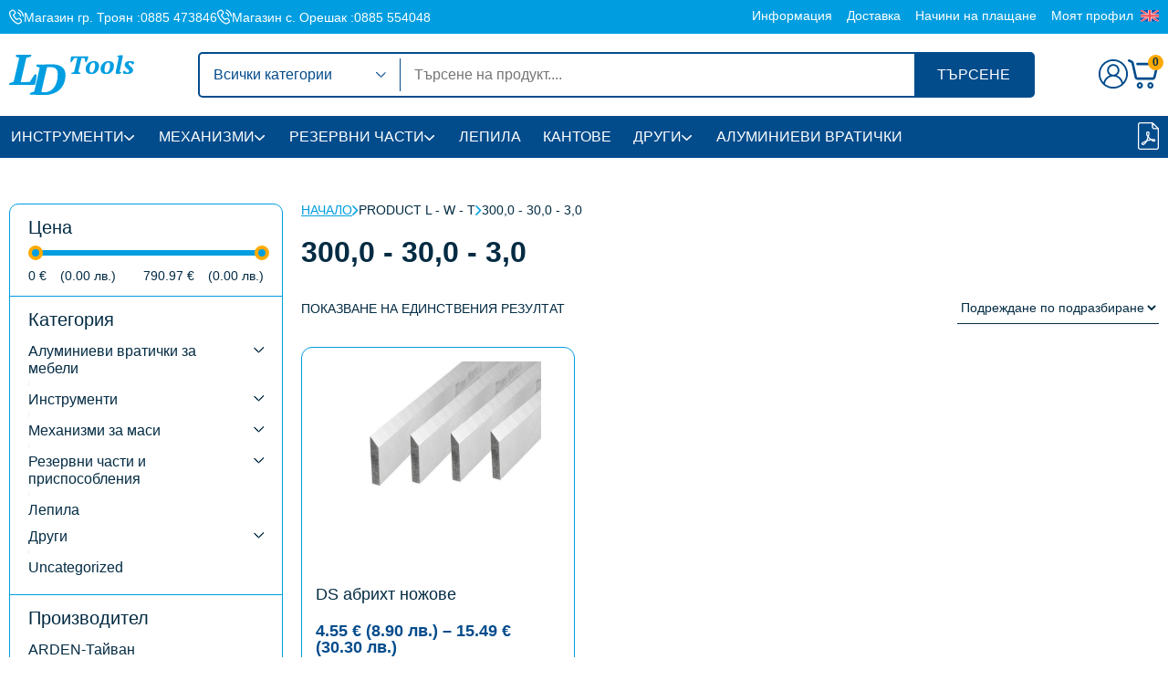

--- FILE ---
content_type: text/html; charset=UTF-8
request_url: https://ldgroup.bg/l-w-t/3000-300-30/
body_size: 51571
content:
<!doctype html><html lang="bg-BG"><head><meta charset="utf-8"><meta http-equiv="x-ua-compatible" content="ie=edge"><meta name="viewport" content="width=device-width, initial-scale=1"> <script type="text/javascript">var vars = {"ajax_url": "https://ldgroup.bg/wp-admin/admin-ajax.php","kf_nonce": "c8402de2bf"};</script><style id="kf-global-styles-inline" type="text/css">:root {--kf-color-1:#034c8c;--kf-color-1-rgb:3,76,140;--kf-color-2:#009ee0;--kf-color-2-rgb:0,158,224;--kf-color-3:#ffaa01;--kf-color-3-rgb:255,170,1;--kf-color-4:#d00000;--kf-color-4-rgb:208,0,0;--kf-color-5:#032b43;--kf-color-5-rgb:3,43,67;--kf-color-6:#e9f0f7;--kf-color-6-rgb:233,240,247;--kf-color-w:#ffffff;--kf-color-w-rgb:255,255,255;--kf-color-b:#000000;--kf-color-b-rgb:0,0,0;--kf-text-color:#032b43;--kf-text-color-rgb:3,43,67;--kf-title-color:#032b43;--kf-title-color-rgb:3,43,67;--kf-link-color:#034c8c;--kf-link-color-rgb:3,76,140;--kf-bg-color:#ffffff;--kf-bg-color-rgb:255,255,255;--kf-font-family:Rubik;--kf-font-weight:400;--kf-font-size-desktop:16px;--kf-font-size-mobile:16px;--kf-title-family:Rubik;--kf-title-weight:600;--kf-h1-desktop:32px;--kf-h1-mobile:26px;--kf-h2-desktop:30px;--kf-h2-mobile:24px;--kf-h3-desktop:26px;--kf-h3-mobile:22px;--kf-h4-desktop:24px;--kf-h4-mobile:20px;--kf-h5-desktop:22px;--kf-h5-mobile:18px;--kf-h6-desktop:20px;--kf-h6-mobile:16px;}</style><title>300,0 &#8211; 30,0 &#8211; 3,0 &#8211; Ld Tools</title><link id="kf-google-fonts-css" type="text/css" data-href="//fonts.googleapis.com/css2?family=&display=swap" class="kf-lazy-style" rel="stylesheet" media="all"><link id="kf-styles-css" type="text/css" href="https://ldgroup.bg/wp-content/themes/ldgroup/resources/css/kf-styles.css" rel="stylesheet" media="all"><meta name='robots' content='max-image-preview:large' /><link rel="alternate" type="application/rss+xml" title="Ld Tools &raquo; 300,0 - 30,0 - 3,0 L - W - T поток" href="https://ldgroup.bg/l-w-t/3000-300-30/feed/" /><style id='wp-img-auto-sizes-contain-inline-css' type='text/css'>img:is([sizes=auto i],[sizes^="auto," i]){contain-intrinsic-size:3000px 1500px}
/*# sourceURL=wp-img-auto-sizes-contain-inline-css */</style><link rel='stylesheet' id='litespeed-cache-dummy-css' class="kf-lazy-style" data-href='https://ldgroup.bg/wp-content/plugins/litespeed-cache/assets/css/litespeed-dummy.css?ver=6.9' type='text/css' media='all' /><style id='classic-theme-styles-inline-css' type='text/css'>/*! This file is auto-generated */
.wp-block-button__link{color:#fff;background-color:#32373c;border-radius:9999px;box-shadow:none;text-decoration:none;padding:calc(.667em + 2px) calc(1.333em + 2px);font-size:1.125em}.wp-block-file__button{background:#32373c;color:#fff;text-decoration:none}
/*# sourceURL=/wp-includes/css/classic-themes.min.css */</style><style id='woocommerce-inline-inline-css' type='text/css'>.woocommerce form .form-row .required { visibility: visible; }
/*# sourceURL=woocommerce-inline-inline-css */</style> <script type="text/javascript" id="wpml-cookie-js-extra" src="[data-uri]" defer></script> <script type="text/javascript" class="kf-lazy-script" data-src="https://ldgroup.bg/wp-content/plugins/sitepress-multilingual-cms/res/js/cookies/language-cookie.js?ver=476000" id="wpml-cookie-js" defer="defer" data-wp-strategy="defer"></script> <script type="text/javascript" id="cookie-law-info-js-extra" src="[data-uri]" defer></script> <script type="text/javascript" class="kf-lazy-script" data-src="https://ldgroup.bg/wp-content/plugins/cookie-law-info/lite/frontend/js/script.min.js?ver=3.3.9.1" id="cookie-law-info-js"></script> <script data-optimized="1" type="text/javascript" src="https://ldgroup.bg/wp-content/litespeed/js/060b3e2f69ec5c8919146702e68bc7fe.js?ver=3e41b" id="jquery-core-js" defer data-deferred="1"></script> <script type="text/javascript" class="kf-lazy-script" data-src="https://ldgroup.bg/wp-includes/js/jquery/jquery-migrate.min.js?ver=3.4.1" id="jquery-migrate-js"></script> <script type="text/javascript" class="kf-lazy-script" data-src="https://ldgroup.bg/wp-content/plugins/woocommerce/assets/js/jquery-blockui/jquery.blockUI.min.js?ver=2.7.0-wc.10.4.3" id="wc-jquery-blockui-js" defer="defer" data-wp-strategy="defer"></script> <script type="text/javascript" id="wc-add-to-cart-js-extra">/*  */
var wc_add_to_cart_params = {"ajax_url":"/wp-admin/admin-ajax.php","wc_ajax_url":"/?wc-ajax=%%endpoint%%","i18n_view_cart":"\u041f\u0440\u0435\u0433\u043b\u0435\u0434 \u043d\u0430 \u043a\u043e\u043b\u0438\u0447\u043a\u0430\u0442\u0430","cart_url":"https://ldgroup.bg/cart/","is_cart":"","cart_redirect_after_add":"no"};
//# sourceURL=wc-add-to-cart-js-extra
/*  */</script> <script type="text/javascript" class="kf-lazy-script" data-src="https://ldgroup.bg/wp-content/plugins/woocommerce/assets/js/frontend/add-to-cart.min.js?ver=10.4.3" id="wc-add-to-cart-js" defer="defer" data-wp-strategy="defer"></script> <script type="text/javascript" class="kf-lazy-script" data-src="https://ldgroup.bg/wp-content/plugins/woocommerce/assets/js/js-cookie/js.cookie.min.js?ver=2.1.4-wc.10.4.3" id="wc-js-cookie-js" defer="defer" data-wp-strategy="defer"></script> <script type="text/javascript" id="woocommerce-js-extra">/*  */
var woocommerce_params = {"ajax_url":"/wp-admin/admin-ajax.php","wc_ajax_url":"/?wc-ajax=%%endpoint%%","i18n_password_show":"\u041f\u043e\u043a\u0430\u0437\u0432\u0430\u043d\u0435 \u043d\u0430 \u043f\u0430\u0440\u043e\u043b\u0430\u0442\u0430","i18n_password_hide":"\u0421\u043a\u0440\u0438\u0432\u0430\u043d\u0435 \u043d\u0430 \u043f\u0430\u0440\u043e\u043b\u0430\u0442\u0430"};
//# sourceURL=woocommerce-js-extra
/*  */</script> <script type="text/javascript" class="kf-lazy-script" data-src="https://ldgroup.bg/wp-content/plugins/woocommerce/assets/js/frontend/woocommerce.min.js?ver=10.4.3" id="woocommerce-js" defer="defer" data-wp-strategy="defer"></script> <script type="text/javascript" id="wc-cart-fragments-js-extra" src="[data-uri]" defer></script> <script type="text/javascript" class="kf-lazy-script" data-src="https://ldgroup.bg/wp-content/plugins/woocommerce/assets/js/frontend/cart-fragments.min.js?ver=10.4.3" id="wc-cart-fragments-js" defer="defer" data-wp-strategy="defer"></script> <link rel="https://api.w.org/" href="https://ldgroup.bg/wp-json/" /><link rel="EditURI" type="application/rsd+xml" title="RSD" href="https://ldgroup.bg/xmlrpc.php?rsd" /><meta name="generator" content="WordPress 6.9" /><meta name="generator" content="WooCommerce 10.4.3" /><meta name="generator" content="WPML ver:4.7.6 stt:7,1;" /><style id="cky-style-inline">[data-cky-tag]{visibility:hidden;}</style><noscript><style>.woocommerce-product-gallery{ opacity: 1 !important; }</style></noscript><link rel="icon" href="https://ldgroup.bg/wp-content/uploads/2023/10/cropped-fav.png" sizes="32x32" /><link rel="icon" href="https://ldgroup.bg/wp-content/uploads/2023/10/cropped-fav.png" sizes="192x192" /><link rel="apple-touch-icon" href="https://ldgroup.bg/wp-content/uploads/2023/10/cropped-fav.png" /><meta name="msapplication-TileImage" content="https://ldgroup.bg/wp-content/uploads/2023/10/cropped-fav.png" /><style id='global-styles-inline-css' type='text/css'>:root{--wp--preset--aspect-ratio--square: 1;--wp--preset--aspect-ratio--4-3: 4/3;--wp--preset--aspect-ratio--3-4: 3/4;--wp--preset--aspect-ratio--3-2: 3/2;--wp--preset--aspect-ratio--2-3: 2/3;--wp--preset--aspect-ratio--16-9: 16/9;--wp--preset--aspect-ratio--9-16: 9/16;--wp--preset--color--black: #000000;--wp--preset--color--cyan-bluish-gray: #abb8c3;--wp--preset--color--white: #ffffff;--wp--preset--color--pale-pink: #f78da7;--wp--preset--color--vivid-red: #cf2e2e;--wp--preset--color--luminous-vivid-orange: #ff6900;--wp--preset--color--luminous-vivid-amber: #fcb900;--wp--preset--color--light-green-cyan: #7bdcb5;--wp--preset--color--vivid-green-cyan: #00d084;--wp--preset--color--pale-cyan-blue: #8ed1fc;--wp--preset--color--vivid-cyan-blue: #0693e3;--wp--preset--color--vivid-purple: #9b51e0;--wp--preset--gradient--vivid-cyan-blue-to-vivid-purple: linear-gradient(135deg,rgb(6,147,227) 0%,rgb(155,81,224) 100%);--wp--preset--gradient--light-green-cyan-to-vivid-green-cyan: linear-gradient(135deg,rgb(122,220,180) 0%,rgb(0,208,130) 100%);--wp--preset--gradient--luminous-vivid-amber-to-luminous-vivid-orange: linear-gradient(135deg,rgb(252,185,0) 0%,rgb(255,105,0) 100%);--wp--preset--gradient--luminous-vivid-orange-to-vivid-red: linear-gradient(135deg,rgb(255,105,0) 0%,rgb(207,46,46) 100%);--wp--preset--gradient--very-light-gray-to-cyan-bluish-gray: linear-gradient(135deg,rgb(238,238,238) 0%,rgb(169,184,195) 100%);--wp--preset--gradient--cool-to-warm-spectrum: linear-gradient(135deg,rgb(74,234,220) 0%,rgb(151,120,209) 20%,rgb(207,42,186) 40%,rgb(238,44,130) 60%,rgb(251,105,98) 80%,rgb(254,248,76) 100%);--wp--preset--gradient--blush-light-purple: linear-gradient(135deg,rgb(255,206,236) 0%,rgb(152,150,240) 100%);--wp--preset--gradient--blush-bordeaux: linear-gradient(135deg,rgb(254,205,165) 0%,rgb(254,45,45) 50%,rgb(107,0,62) 100%);--wp--preset--gradient--luminous-dusk: linear-gradient(135deg,rgb(255,203,112) 0%,rgb(199,81,192) 50%,rgb(65,88,208) 100%);--wp--preset--gradient--pale-ocean: linear-gradient(135deg,rgb(255,245,203) 0%,rgb(182,227,212) 50%,rgb(51,167,181) 100%);--wp--preset--gradient--electric-grass: linear-gradient(135deg,rgb(202,248,128) 0%,rgb(113,206,126) 100%);--wp--preset--gradient--midnight: linear-gradient(135deg,rgb(2,3,129) 0%,rgb(40,116,252) 100%);--wp--preset--font-size--small: 13px;--wp--preset--font-size--medium: 20px;--wp--preset--font-size--large: 36px;--wp--preset--font-size--x-large: 42px;--wp--preset--spacing--20: 0.44rem;--wp--preset--spacing--30: 0.67rem;--wp--preset--spacing--40: 1rem;--wp--preset--spacing--50: 1.5rem;--wp--preset--spacing--60: 2.25rem;--wp--preset--spacing--70: 3.38rem;--wp--preset--spacing--80: 5.06rem;--wp--preset--shadow--natural: 6px 6px 9px rgba(0, 0, 0, 0.2);--wp--preset--shadow--deep: 12px 12px 50px rgba(0, 0, 0, 0.4);--wp--preset--shadow--sharp: 6px 6px 0px rgba(0, 0, 0, 0.2);--wp--preset--shadow--outlined: 6px 6px 0px -3px rgb(255, 255, 255), 6px 6px rgb(0, 0, 0);--wp--preset--shadow--crisp: 6px 6px 0px rgb(0, 0, 0);}:where(.is-layout-flex){gap: 0.5em;}:where(.is-layout-grid){gap: 0.5em;}body .is-layout-flex{display: flex;}.is-layout-flex{flex-wrap: wrap;align-items: center;}.is-layout-flex > :is(*, div){margin: 0;}body .is-layout-grid{display: grid;}.is-layout-grid > :is(*, div){margin: 0;}:where(.wp-block-columns.is-layout-flex){gap: 2em;}:where(.wp-block-columns.is-layout-grid){gap: 2em;}:where(.wp-block-post-template.is-layout-flex){gap: 1.25em;}:where(.wp-block-post-template.is-layout-grid){gap: 1.25em;}.has-black-color{color: var(--wp--preset--color--black) !important;}.has-cyan-bluish-gray-color{color: var(--wp--preset--color--cyan-bluish-gray) !important;}.has-white-color{color: var(--wp--preset--color--white) !important;}.has-pale-pink-color{color: var(--wp--preset--color--pale-pink) !important;}.has-vivid-red-color{color: var(--wp--preset--color--vivid-red) !important;}.has-luminous-vivid-orange-color{color: var(--wp--preset--color--luminous-vivid-orange) !important;}.has-luminous-vivid-amber-color{color: var(--wp--preset--color--luminous-vivid-amber) !important;}.has-light-green-cyan-color{color: var(--wp--preset--color--light-green-cyan) !important;}.has-vivid-green-cyan-color{color: var(--wp--preset--color--vivid-green-cyan) !important;}.has-pale-cyan-blue-color{color: var(--wp--preset--color--pale-cyan-blue) !important;}.has-vivid-cyan-blue-color{color: var(--wp--preset--color--vivid-cyan-blue) !important;}.has-vivid-purple-color{color: var(--wp--preset--color--vivid-purple) !important;}.has-black-background-color{background-color: var(--wp--preset--color--black) !important;}.has-cyan-bluish-gray-background-color{background-color: var(--wp--preset--color--cyan-bluish-gray) !important;}.has-white-background-color{background-color: var(--wp--preset--color--white) !important;}.has-pale-pink-background-color{background-color: var(--wp--preset--color--pale-pink) !important;}.has-vivid-red-background-color{background-color: var(--wp--preset--color--vivid-red) !important;}.has-luminous-vivid-orange-background-color{background-color: var(--wp--preset--color--luminous-vivid-orange) !important;}.has-luminous-vivid-amber-background-color{background-color: var(--wp--preset--color--luminous-vivid-amber) !important;}.has-light-green-cyan-background-color{background-color: var(--wp--preset--color--light-green-cyan) !important;}.has-vivid-green-cyan-background-color{background-color: var(--wp--preset--color--vivid-green-cyan) !important;}.has-pale-cyan-blue-background-color{background-color: var(--wp--preset--color--pale-cyan-blue) !important;}.has-vivid-cyan-blue-background-color{background-color: var(--wp--preset--color--vivid-cyan-blue) !important;}.has-vivid-purple-background-color{background-color: var(--wp--preset--color--vivid-purple) !important;}.has-black-border-color{border-color: var(--wp--preset--color--black) !important;}.has-cyan-bluish-gray-border-color{border-color: var(--wp--preset--color--cyan-bluish-gray) !important;}.has-white-border-color{border-color: var(--wp--preset--color--white) !important;}.has-pale-pink-border-color{border-color: var(--wp--preset--color--pale-pink) !important;}.has-vivid-red-border-color{border-color: var(--wp--preset--color--vivid-red) !important;}.has-luminous-vivid-orange-border-color{border-color: var(--wp--preset--color--luminous-vivid-orange) !important;}.has-luminous-vivid-amber-border-color{border-color: var(--wp--preset--color--luminous-vivid-amber) !important;}.has-light-green-cyan-border-color{border-color: var(--wp--preset--color--light-green-cyan) !important;}.has-vivid-green-cyan-border-color{border-color: var(--wp--preset--color--vivid-green-cyan) !important;}.has-pale-cyan-blue-border-color{border-color: var(--wp--preset--color--pale-cyan-blue) !important;}.has-vivid-cyan-blue-border-color{border-color: var(--wp--preset--color--vivid-cyan-blue) !important;}.has-vivid-purple-border-color{border-color: var(--wp--preset--color--vivid-purple) !important;}.has-vivid-cyan-blue-to-vivid-purple-gradient-background{background: var(--wp--preset--gradient--vivid-cyan-blue-to-vivid-purple) !important;}.has-light-green-cyan-to-vivid-green-cyan-gradient-background{background: var(--wp--preset--gradient--light-green-cyan-to-vivid-green-cyan) !important;}.has-luminous-vivid-amber-to-luminous-vivid-orange-gradient-background{background: var(--wp--preset--gradient--luminous-vivid-amber-to-luminous-vivid-orange) !important;}.has-luminous-vivid-orange-to-vivid-red-gradient-background{background: var(--wp--preset--gradient--luminous-vivid-orange-to-vivid-red) !important;}.has-very-light-gray-to-cyan-bluish-gray-gradient-background{background: var(--wp--preset--gradient--very-light-gray-to-cyan-bluish-gray) !important;}.has-cool-to-warm-spectrum-gradient-background{background: var(--wp--preset--gradient--cool-to-warm-spectrum) !important;}.has-blush-light-purple-gradient-background{background: var(--wp--preset--gradient--blush-light-purple) !important;}.has-blush-bordeaux-gradient-background{background: var(--wp--preset--gradient--blush-bordeaux) !important;}.has-luminous-dusk-gradient-background{background: var(--wp--preset--gradient--luminous-dusk) !important;}.has-pale-ocean-gradient-background{background: var(--wp--preset--gradient--pale-ocean) !important;}.has-electric-grass-gradient-background{background: var(--wp--preset--gradient--electric-grass) !important;}.has-midnight-gradient-background{background: var(--wp--preset--gradient--midnight) !important;}.has-small-font-size{font-size: var(--wp--preset--font-size--small) !important;}.has-medium-font-size{font-size: var(--wp--preset--font-size--medium) !important;}.has-large-font-size{font-size: var(--wp--preset--font-size--large) !important;}.has-x-large-font-size{font-size: var(--wp--preset--font-size--x-large) !important;}
/*# sourceURL=global-styles-inline-css */</style></head><body class="archive tax-pa_l-w-t term-3000-300-30 term-2898 wp-theme-ldgroup theme-ldgroup woocommerce woocommerce-page woocommerce-no-js"><div class="fs-14 tc-w bg-2 py-10"><div class="container d-f gx-10"><div class="d-f ai-c jc-d-md-sb gx-u-lg-20 gx-d-md-10 fs-14 fw-m l-h-td"><p class="d-f ai-c gx-5"><svg width="16" height="17" viewBox="0 0 16 17" fill="none" xmlns="http://www.w3.org/2000/svg">
<path fill-rule="evenodd" clip-rule="evenodd" d="M10.2474 0.572903C10.1527 0.620804 10.0404 0.70643 9.99782 0.763187C9.9488 0.828537 9.91479 0.945821 9.90486 1.08353C9.89183 1.26481 9.90436 1.32254 9.98064 1.43263C10.0509 1.53412 10.2016 1.63 10.6336 1.84832C10.9425 2.00439 11.3261 2.21838 11.4861 2.32382C11.646 2.42927 11.8692 2.58654 11.9819 2.67326C12.0947 2.76002 12.3113 2.94457 12.4633 3.08342C12.6154 3.22226 12.8709 3.48848 13.0312 3.67503C13.1915 3.86159 13.4213 4.16015 13.5419 4.33848C13.6624 4.51682 13.8493 4.83057 13.9571 5.0357C14.065 5.24083 14.217 5.57516 14.2949 5.77867C14.3728 5.98218 14.48 6.30712 14.533 6.50076C14.586 6.6944 14.6629 7.07813 14.7039 7.35348C14.755 7.69666 14.8015 7.88446 14.8518 7.95045C14.8922 8.00344 14.9829 8.08492 15.0534 8.13157C15.144 8.1915 15.2383 8.21637 15.3749 8.21637C15.501 8.21637 15.6121 8.18995 15.6947 8.14032C15.7644 8.09852 15.8512 8.02006 15.8877 7.96594C15.9241 7.91185 15.9688 7.81718 15.987 7.75553C16.0059 7.69142 16.004 7.51195 15.9824 7.33633C15.9617 7.16742 15.8999 6.81722 15.8451 6.55812C15.7904 6.29902 15.6758 5.88352 15.5904 5.63478C15.5051 5.38604 15.3333 4.97499 15.2087 4.72131C15.084 4.46764 14.8912 4.11405 14.7803 3.93553C14.6693 3.757 14.451 3.44446 14.2952 3.24099C14.1394 3.03747 13.8318 2.68932 13.6118 2.46726C13.3918 2.24525 13.0373 1.9269 12.824 1.75987C12.6107 1.59288 12.2791 1.35646 12.0871 1.23454C11.8952 1.11263 11.5089 0.902442 11.2288 0.767484C10.9487 0.632563 10.6521 0.51396 10.5696 0.503935C10.461 0.490782 10.372 0.509815 10.2474 0.572903ZM3.69136 0.554173C3.63804 0.562841 3.50715 0.596307 3.40051 0.62853C3.29387 0.660753 3.11598 0.735751 3.00527 0.795184C2.89451 0.854579 2.41462 1.17326 1.93883 1.50333C1.463 1.8334 0.975813 2.20266 0.856101 2.32394C0.736427 2.44518 0.582666 2.62532 0.514375 2.72418C0.446122 2.82307 0.339401 3.00962 0.277237 3.13874C0.215073 3.26789 0.127315 3.50921 0.0822142 3.67503C0.0227262 3.89396 0.000195324 4.09005 1.42578e-06 4.39109C-0.000231252 4.7111 0.0279616 4.93888 0.123592 5.38981C0.191728 5.7111 0.32257 6.22836 0.414323 6.53928C0.506076 6.8502 0.663366 7.32506 0.763805 7.59453C0.864283 7.86399 1.05039 8.31341 1.17739 8.59324C1.30439 8.87307 1.51113 9.29125 1.63673 9.5225C1.76238 9.75379 1.9925 10.1477 2.14808 10.3978C2.30371 10.648 2.58466 11.0635 2.77247 11.3213C2.96028 11.579 3.29899 12.0076 3.52515 12.2738C3.75135 12.5399 4.20848 13.0218 4.54102 13.3446C4.87352 13.6674 5.34628 14.093 5.59156 14.2905C5.83684 14.4879 6.16949 14.7436 6.33078 14.8587C6.49206 14.9738 6.80618 15.1855 7.02881 15.3292C7.25144 15.473 7.5879 15.6788 7.77644 15.7866C7.96503 15.8945 8.27697 16.0596 8.46967 16.1537C8.66233 16.2477 8.95046 16.3571 9.10992 16.3967C9.26938 16.4364 9.53549 16.4798 9.70127 16.4932C9.87725 16.5075 10.1364 16.4987 10.3238 16.472C10.5004 16.4469 10.7688 16.3837 10.9201 16.3314C11.0714 16.2792 11.2737 16.1931 11.3697 16.1403C11.4657 16.0874 11.902 15.8065 12.3392 15.5162C12.7765 15.2258 13.2248 14.9141 13.3355 14.8235C13.4462 14.733 13.6153 14.5442 13.7111 14.4041C13.807 14.2639 13.9329 14.0142 13.991 13.8492C14.0772 13.6042 14.0969 13.4799 14.0988 13.1723C14.1005 12.8865 14.0807 12.7316 14.0168 12.5316C13.9704 12.3865 13.8717 12.1699 13.7974 12.0502C13.7231 11.9305 13.4393 11.532 13.1667 11.1645C12.8942 10.7971 12.5936 10.4154 12.4988 10.3164C12.4041 10.2173 12.2203 10.0686 12.0905 9.98576C11.9607 9.90296 11.7149 9.79212 11.5442 9.73939C11.3116 9.66756 11.1467 9.64299 10.885 9.64126C10.6727 9.63986 10.4383 9.66406 10.2867 9.70303C10.1496 9.73826 9.95322 9.80855 9.85038 9.8592C9.74754 9.90985 9.41806 10.1234 9.11822 10.3338L8.57309 10.7162L8.29958 10.4556C8.14912 10.3122 7.85195 10.0084 7.6392 9.7804C7.42642 9.55239 7.10358 9.17431 6.92174 8.94023C6.7399 8.70616 6.45352 8.30109 6.28533 8.04014C6.1171 7.77916 5.85732 7.33162 5.70798 7.04557C5.55864 6.75956 5.43644 6.51712 5.43644 6.50683C5.43644 6.49654 5.6882 6.30825 5.99592 6.08842C6.30363 5.86855 6.61127 5.62687 6.67952 5.5513C6.74777 5.47574 6.86214 5.32503 6.93368 5.21637C7.00519 5.10768 7.1104 4.88604 7.16753 4.7238C7.2521 4.48339 7.27165 4.35898 7.27305 4.05191C7.27421 3.79443 7.2528 3.60403 7.20545 3.45087C7.16733 3.32759 7.08671 3.13256 7.02629 3.01746C6.96587 2.9024 6.67025 2.47751 6.36936 2.07332C6.06847 1.66912 5.71182 1.23665 5.57675 1.11229C5.44172 0.987918 5.21734 0.831326 5.07816 0.76428C4.93894 0.697234 4.71394 0.616922 4.57813 0.58583C4.44233 0.5547 4.20907 0.531296 4.05976 0.533822C3.91046 0.536347 3.74468 0.545505 3.69136 0.554173ZM4.38706 1.78987C4.47649 1.82051 4.60058 1.88085 4.66283 1.92392C4.72511 1.96704 5.01913 2.32989 5.3163 2.73036C5.61343 3.13079 5.89606 3.53261 5.94434 3.62325C6.00867 3.74404 6.03237 3.85363 6.0331 4.0334C6.03384 4.21027 6.01042 4.32627 5.94922 4.4491C5.90253 4.54282 5.7986 4.67989 5.71825 4.75372C5.6379 4.82755 5.25588 5.1107 4.86929 5.38295C4.34984 5.74878 4.14997 5.91163 4.10339 6.00702C4.06872 6.07802 4.04037 6.20394 4.04037 6.28681C4.04037 6.375 4.09963 6.57591 4.18324 6.77106C4.26181 6.95452 4.45086 7.34202 4.60338 7.63221C4.7559 7.92241 4.99831 8.34616 5.14207 8.57387C5.28582 8.80158 5.52199 9.14928 5.66687 9.3465C5.81179 9.54376 6.06459 9.86621 6.22871 10.0631C6.39282 10.26 6.69581 10.5978 6.90208 10.8138C7.10831 11.0298 7.46935 11.3755 7.70435 11.582C7.93936 11.7886 8.20697 11.9905 8.29904 12.0308C8.42096 12.084 8.50787 12.0972 8.61874 12.079C8.73073 12.0606 8.98404 11.9049 9.57593 11.4907C10.1668 11.0771 10.436 10.9117 10.5882 10.8684C10.7277 10.8286 10.8542 10.8179 10.9748 10.8355C11.0734 10.8498 11.2331 10.9007 11.3297 10.9485C11.4264 10.9963 11.5425 11.0753 11.5877 11.124C11.633 11.1727 11.9012 11.5249 12.1839 11.9066C12.4666 12.2883 12.7302 12.6699 12.7697 12.7546C12.8116 12.8443 12.842 12.996 12.8425 13.1185C12.843 13.2339 12.8166 13.4035 12.7839 13.4953C12.7511 13.5871 12.677 13.7163 12.6191 13.7823C12.5611 13.8484 12.1298 14.1662 11.6606 14.4886C11.1897 14.8121 10.7149 15.1089 10.6008 15.151C10.4872 15.193 10.2821 15.2428 10.1451 15.2617C9.99611 15.2822 9.79097 15.2822 9.63434 15.2618C9.44009 15.2365 9.26252 15.1741 8.946 15.02C8.71138 14.9057 8.33196 14.6977 8.10285 14.5576C7.87374 14.4175 7.53345 14.1978 7.34665 14.0694C7.15985 13.9409 6.81521 13.6866 6.58075 13.5041C6.34633 13.3216 5.91184 12.9433 5.61525 12.6635C5.31867 12.3837 4.91594 11.9752 4.7203 11.7557C4.52465 11.5362 4.21038 11.1572 4.02192 10.9133C3.83345 10.6694 3.52441 10.23 3.33513 9.93673C3.14584 9.64348 2.82704 9.0813 2.62666 8.68746C2.42629 8.29363 2.16627 7.72549 2.04885 7.42493C1.93142 7.12438 1.75738 6.6156 1.6621 6.29431C1.56682 5.97302 1.44194 5.48968 1.38459 5.22022C1.32723 4.95075 1.27093 4.60309 1.25949 4.44763C1.2451 4.25244 1.25782 4.09223 1.30067 3.92999C1.33476 3.80076 1.40491 3.6142 1.45653 3.51543C1.50814 3.41665 1.62115 3.25791 1.70762 3.16263C1.79666 3.0645 2.23123 2.74479 2.71023 2.42505C3.1752 2.11462 3.60798 1.84165 3.67197 1.81836C3.73595 1.79507 3.82321 1.76858 3.86587 1.75945C3.90852 1.75033 4.00667 1.74091 4.08396 1.7385C4.16129 1.73609 4.29768 1.75923 4.38706 1.78987ZM9.20858 3.27588C9.11589 3.31794 9.01053 3.40451 8.96632 3.47499C8.92327 3.54354 8.8772 3.65551 8.86394 3.72376C8.84889 3.80113 8.86382 3.909 8.90357 4.01015C8.93863 4.09943 9.00618 4.20767 9.05361 4.25067C9.10108 4.29371 9.23588 4.3652 9.35318 4.4096C9.47049 4.45396 9.67672 4.54882 9.81144 4.62038C9.94616 4.69192 10.148 4.81621 10.2599 4.89656C10.3718 4.97695 10.5708 5.14707 10.7021 5.27464C10.8334 5.40221 11.037 5.64707 11.1545 5.81881C11.2721 5.99051 11.4133 6.22986 11.4683 6.35073C11.5233 6.47159 11.6105 6.71607 11.6622 6.89407C11.7139 7.07203 11.7716 7.3733 11.7904 7.56351C11.8121 7.78278 11.8514 7.9538 11.8977 8.03068C11.9379 8.09739 12.0181 8.18618 12.0759 8.22805C12.1392 8.27392 12.2624 8.31048 12.3861 8.32012C12.5549 8.33331 12.6152 8.32035 12.7261 8.24709C12.8002 8.19813 12.9006 8.10082 12.9491 8.03087C13.0172 7.9327 13.0373 7.85065 13.0373 7.67096C13.0373 7.54297 13.0096 7.27837 12.9759 7.08296C12.9421 6.88759 12.8558 6.55522 12.7841 6.3444C12.7124 6.13353 12.5982 5.85371 12.5305 5.72255C12.4628 5.59136 12.3156 5.34836 12.2034 5.18253C12.0912 5.01671 11.9052 4.77438 11.7899 4.64405C11.6747 4.51373 11.4589 4.30468 11.3103 4.17948C11.1617 4.05428 10.9238 3.87651 10.7815 3.78436C10.6393 3.69222 10.3361 3.53009 10.1077 3.42407C9.87935 3.31806 9.62049 3.22459 9.53254 3.21638C9.4271 3.20654 9.31665 3.22682 9.20858 3.27588Z" fill="currentColor"/>
</svg>
<span class="d-o-xs-n">Магазин гр. Троян :</span> <a href="tel:0885 473846" aria-label="Телефонен номер на Магазин гр. Троян">0885 473846</a></p><p class="d-f ai-c gx-5"><svg width="16" height="17" viewBox="0 0 16 17" fill="none" xmlns="http://www.w3.org/2000/svg">
<path fill-rule="evenodd" clip-rule="evenodd" d="M10.2474 0.572903C10.1527 0.620804 10.0404 0.70643 9.99782 0.763187C9.9488 0.828537 9.91479 0.945821 9.90486 1.08353C9.89183 1.26481 9.90436 1.32254 9.98064 1.43263C10.0509 1.53412 10.2016 1.63 10.6336 1.84832C10.9425 2.00439 11.3261 2.21838 11.4861 2.32382C11.646 2.42927 11.8692 2.58654 11.9819 2.67326C12.0947 2.76002 12.3113 2.94457 12.4633 3.08342C12.6154 3.22226 12.8709 3.48848 13.0312 3.67503C13.1915 3.86159 13.4213 4.16015 13.5419 4.33848C13.6624 4.51682 13.8493 4.83057 13.9571 5.0357C14.065 5.24083 14.217 5.57516 14.2949 5.77867C14.3728 5.98218 14.48 6.30712 14.533 6.50076C14.586 6.6944 14.6629 7.07813 14.7039 7.35348C14.755 7.69666 14.8015 7.88446 14.8518 7.95045C14.8922 8.00344 14.9829 8.08492 15.0534 8.13157C15.144 8.1915 15.2383 8.21637 15.3749 8.21637C15.501 8.21637 15.6121 8.18995 15.6947 8.14032C15.7644 8.09852 15.8512 8.02006 15.8877 7.96594C15.9241 7.91185 15.9688 7.81718 15.987 7.75553C16.0059 7.69142 16.004 7.51195 15.9824 7.33633C15.9617 7.16742 15.8999 6.81722 15.8451 6.55812C15.7904 6.29902 15.6758 5.88352 15.5904 5.63478C15.5051 5.38604 15.3333 4.97499 15.2087 4.72131C15.084 4.46764 14.8912 4.11405 14.7803 3.93553C14.6693 3.757 14.451 3.44446 14.2952 3.24099C14.1394 3.03747 13.8318 2.68932 13.6118 2.46726C13.3918 2.24525 13.0373 1.9269 12.824 1.75987C12.6107 1.59288 12.2791 1.35646 12.0871 1.23454C11.8952 1.11263 11.5089 0.902442 11.2288 0.767484C10.9487 0.632563 10.6521 0.51396 10.5696 0.503935C10.461 0.490782 10.372 0.509815 10.2474 0.572903ZM3.69136 0.554173C3.63804 0.562841 3.50715 0.596307 3.40051 0.62853C3.29387 0.660753 3.11598 0.735751 3.00527 0.795184C2.89451 0.854579 2.41462 1.17326 1.93883 1.50333C1.463 1.8334 0.975813 2.20266 0.856101 2.32394C0.736427 2.44518 0.582666 2.62532 0.514375 2.72418C0.446122 2.82307 0.339401 3.00962 0.277237 3.13874C0.215073 3.26789 0.127315 3.50921 0.0822142 3.67503C0.0227262 3.89396 0.000195324 4.09005 1.42578e-06 4.39109C-0.000231252 4.7111 0.0279616 4.93888 0.123592 5.38981C0.191728 5.7111 0.32257 6.22836 0.414323 6.53928C0.506076 6.8502 0.663366 7.32506 0.763805 7.59453C0.864283 7.86399 1.05039 8.31341 1.17739 8.59324C1.30439 8.87307 1.51113 9.29125 1.63673 9.5225C1.76238 9.75379 1.9925 10.1477 2.14808 10.3978C2.30371 10.648 2.58466 11.0635 2.77247 11.3213C2.96028 11.579 3.29899 12.0076 3.52515 12.2738C3.75135 12.5399 4.20848 13.0218 4.54102 13.3446C4.87352 13.6674 5.34628 14.093 5.59156 14.2905C5.83684 14.4879 6.16949 14.7436 6.33078 14.8587C6.49206 14.9738 6.80618 15.1855 7.02881 15.3292C7.25144 15.473 7.5879 15.6788 7.77644 15.7866C7.96503 15.8945 8.27697 16.0596 8.46967 16.1537C8.66233 16.2477 8.95046 16.3571 9.10992 16.3967C9.26938 16.4364 9.53549 16.4798 9.70127 16.4932C9.87725 16.5075 10.1364 16.4987 10.3238 16.472C10.5004 16.4469 10.7688 16.3837 10.9201 16.3314C11.0714 16.2792 11.2737 16.1931 11.3697 16.1403C11.4657 16.0874 11.902 15.8065 12.3392 15.5162C12.7765 15.2258 13.2248 14.9141 13.3355 14.8235C13.4462 14.733 13.6153 14.5442 13.7111 14.4041C13.807 14.2639 13.9329 14.0142 13.991 13.8492C14.0772 13.6042 14.0969 13.4799 14.0988 13.1723C14.1005 12.8865 14.0807 12.7316 14.0168 12.5316C13.9704 12.3865 13.8717 12.1699 13.7974 12.0502C13.7231 11.9305 13.4393 11.532 13.1667 11.1645C12.8942 10.7971 12.5936 10.4154 12.4988 10.3164C12.4041 10.2173 12.2203 10.0686 12.0905 9.98576C11.9607 9.90296 11.7149 9.79212 11.5442 9.73939C11.3116 9.66756 11.1467 9.64299 10.885 9.64126C10.6727 9.63986 10.4383 9.66406 10.2867 9.70303C10.1496 9.73826 9.95322 9.80855 9.85038 9.8592C9.74754 9.90985 9.41806 10.1234 9.11822 10.3338L8.57309 10.7162L8.29958 10.4556C8.14912 10.3122 7.85195 10.0084 7.6392 9.7804C7.42642 9.55239 7.10358 9.17431 6.92174 8.94023C6.7399 8.70616 6.45352 8.30109 6.28533 8.04014C6.1171 7.77916 5.85732 7.33162 5.70798 7.04557C5.55864 6.75956 5.43644 6.51712 5.43644 6.50683C5.43644 6.49654 5.6882 6.30825 5.99592 6.08842C6.30363 5.86855 6.61127 5.62687 6.67952 5.5513C6.74777 5.47574 6.86214 5.32503 6.93368 5.21637C7.00519 5.10768 7.1104 4.88604 7.16753 4.7238C7.2521 4.48339 7.27165 4.35898 7.27305 4.05191C7.27421 3.79443 7.2528 3.60403 7.20545 3.45087C7.16733 3.32759 7.08671 3.13256 7.02629 3.01746C6.96587 2.9024 6.67025 2.47751 6.36936 2.07332C6.06847 1.66912 5.71182 1.23665 5.57675 1.11229C5.44172 0.987918 5.21734 0.831326 5.07816 0.76428C4.93894 0.697234 4.71394 0.616922 4.57813 0.58583C4.44233 0.5547 4.20907 0.531296 4.05976 0.533822C3.91046 0.536347 3.74468 0.545505 3.69136 0.554173ZM4.38706 1.78987C4.47649 1.82051 4.60058 1.88085 4.66283 1.92392C4.72511 1.96704 5.01913 2.32989 5.3163 2.73036C5.61343 3.13079 5.89606 3.53261 5.94434 3.62325C6.00867 3.74404 6.03237 3.85363 6.0331 4.0334C6.03384 4.21027 6.01042 4.32627 5.94922 4.4491C5.90253 4.54282 5.7986 4.67989 5.71825 4.75372C5.6379 4.82755 5.25588 5.1107 4.86929 5.38295C4.34984 5.74878 4.14997 5.91163 4.10339 6.00702C4.06872 6.07802 4.04037 6.20394 4.04037 6.28681C4.04037 6.375 4.09963 6.57591 4.18324 6.77106C4.26181 6.95452 4.45086 7.34202 4.60338 7.63221C4.7559 7.92241 4.99831 8.34616 5.14207 8.57387C5.28582 8.80158 5.52199 9.14928 5.66687 9.3465C5.81179 9.54376 6.06459 9.86621 6.22871 10.0631C6.39282 10.26 6.69581 10.5978 6.90208 10.8138C7.10831 11.0298 7.46935 11.3755 7.70435 11.582C7.93936 11.7886 8.20697 11.9905 8.29904 12.0308C8.42096 12.084 8.50787 12.0972 8.61874 12.079C8.73073 12.0606 8.98404 11.9049 9.57593 11.4907C10.1668 11.0771 10.436 10.9117 10.5882 10.8684C10.7277 10.8286 10.8542 10.8179 10.9748 10.8355C11.0734 10.8498 11.2331 10.9007 11.3297 10.9485C11.4264 10.9963 11.5425 11.0753 11.5877 11.124C11.633 11.1727 11.9012 11.5249 12.1839 11.9066C12.4666 12.2883 12.7302 12.6699 12.7697 12.7546C12.8116 12.8443 12.842 12.996 12.8425 13.1185C12.843 13.2339 12.8166 13.4035 12.7839 13.4953C12.7511 13.5871 12.677 13.7163 12.6191 13.7823C12.5611 13.8484 12.1298 14.1662 11.6606 14.4886C11.1897 14.8121 10.7149 15.1089 10.6008 15.151C10.4872 15.193 10.2821 15.2428 10.1451 15.2617C9.99611 15.2822 9.79097 15.2822 9.63434 15.2618C9.44009 15.2365 9.26252 15.1741 8.946 15.02C8.71138 14.9057 8.33196 14.6977 8.10285 14.5576C7.87374 14.4175 7.53345 14.1978 7.34665 14.0694C7.15985 13.9409 6.81521 13.6866 6.58075 13.5041C6.34633 13.3216 5.91184 12.9433 5.61525 12.6635C5.31867 12.3837 4.91594 11.9752 4.7203 11.7557C4.52465 11.5362 4.21038 11.1572 4.02192 10.9133C3.83345 10.6694 3.52441 10.23 3.33513 9.93673C3.14584 9.64348 2.82704 9.0813 2.62666 8.68746C2.42629 8.29363 2.16627 7.72549 2.04885 7.42493C1.93142 7.12438 1.75738 6.6156 1.6621 6.29431C1.56682 5.97302 1.44194 5.48968 1.38459 5.22022C1.32723 4.95075 1.27093 4.60309 1.25949 4.44763C1.2451 4.25244 1.25782 4.09223 1.30067 3.92999C1.33476 3.80076 1.40491 3.6142 1.45653 3.51543C1.50814 3.41665 1.62115 3.25791 1.70762 3.16263C1.79666 3.0645 2.23123 2.74479 2.71023 2.42505C3.1752 2.11462 3.60798 1.84165 3.67197 1.81836C3.73595 1.79507 3.82321 1.76858 3.86587 1.75945C3.90852 1.75033 4.00667 1.74091 4.08396 1.7385C4.16129 1.73609 4.29768 1.75923 4.38706 1.78987ZM9.20858 3.27588C9.11589 3.31794 9.01053 3.40451 8.96632 3.47499C8.92327 3.54354 8.8772 3.65551 8.86394 3.72376C8.84889 3.80113 8.86382 3.909 8.90357 4.01015C8.93863 4.09943 9.00618 4.20767 9.05361 4.25067C9.10108 4.29371 9.23588 4.3652 9.35318 4.4096C9.47049 4.45396 9.67672 4.54882 9.81144 4.62038C9.94616 4.69192 10.148 4.81621 10.2599 4.89656C10.3718 4.97695 10.5708 5.14707 10.7021 5.27464C10.8334 5.40221 11.037 5.64707 11.1545 5.81881C11.2721 5.99051 11.4133 6.22986 11.4683 6.35073C11.5233 6.47159 11.6105 6.71607 11.6622 6.89407C11.7139 7.07203 11.7716 7.3733 11.7904 7.56351C11.8121 7.78278 11.8514 7.9538 11.8977 8.03068C11.9379 8.09739 12.0181 8.18618 12.0759 8.22805C12.1392 8.27392 12.2624 8.31048 12.3861 8.32012C12.5549 8.33331 12.6152 8.32035 12.7261 8.24709C12.8002 8.19813 12.9006 8.10082 12.9491 8.03087C13.0172 7.9327 13.0373 7.85065 13.0373 7.67096C13.0373 7.54297 13.0096 7.27837 12.9759 7.08296C12.9421 6.88759 12.8558 6.55522 12.7841 6.3444C12.7124 6.13353 12.5982 5.85371 12.5305 5.72255C12.4628 5.59136 12.3156 5.34836 12.2034 5.18253C12.0912 5.01671 11.9052 4.77438 11.7899 4.64405C11.6747 4.51373 11.4589 4.30468 11.3103 4.17948C11.1617 4.05428 10.9238 3.87651 10.7815 3.78436C10.6393 3.69222 10.3361 3.53009 10.1077 3.42407C9.87935 3.31806 9.62049 3.22459 9.53254 3.21638C9.4271 3.20654 9.31665 3.22682 9.20858 3.27588Z" fill="currentColor"/>
</svg>
<span class="d-o-xs-n">Магазин с. Орешак :</span> <a href="tel:0885 554048" aria-label="Телефонен номер на Магазин с. Орешак">0885 554048</a></p></div><ul id="topbar-menu" class="topbar d-u-lg-f d-d-md-n ml-u-lg-a fw-u-lg-m"><li id="menu-item-115396" class="menu-item menu-item-type-post_type menu-item-object-page menu-item-115396"><a href="https://ldgroup.bg/informacziya/">Информация</a></li><li id="menu-item-115398" class="menu-item menu-item-type-post_type menu-item-object-page menu-item-115398"><a href="https://ldgroup.bg/dostavka-2/">Доставка</a></li><li id="menu-item-115397" class="menu-item menu-item-type-post_type menu-item-object-page menu-item-115397"><a href="https://ldgroup.bg/nachini-na-plasthane/">Начини на плащане</a></li><li id="menu-item-115401" class="menu-item menu-item-type-post_type menu-item-object-page menu-item-115401"><a href="https://ldgroup.bg/account/">Моят профил</a></li></ul><div class="d-f jc-fe ai-c gx-10 ml-d-md-a"><a href="https://ldgroup.bg/en/" aria-label="Преглед на Английски"><img data-lazyloaded="1" src="[data-uri]" data-src="https://ldgroup.bg/wp-content/plugins/sitepress-multilingual-cms/res/flags/en.svg" width="20" height="20" alt="English flag"><noscript><img src="https://ldgroup.bg/wp-content/plugins/sitepress-multilingual-cms/res/flags/en.svg" width="20" height="20" alt="English flag"></noscript></a></div></div></div><header class="py-u-lg-20 py-d-md-15 bg-w"><div class="container d-f ai-c jc-sb gx-30">
<a href="https://ldgroup.bg/" class="header__logo d-f ai-c" aria-label="Към Ld Tools"><img data-lazyloaded="1" src="[data-uri]" width="137" height="44" data-src="https://ldgroup.bg/wp-content/uploads/2025/03/logo-ldtools.svg" class="attachment-full size-full" alt="logo-ldtools" decoding="async" /><noscript><img width="137" height="44" src="https://ldgroup.bg/wp-content/uploads/2025/03/logo-ldtools.svg" class="attachment-full size-full" alt="logo-ldtools" decoding="async" /></noscript></a><div class="header__search f-1 mx-u-lg-70 d-u-md-f d-d-sm-n ai-c b-2 bc-1 br-5 bg-w"><div class="header__cats d-d-sm-n tc-1 b-r-1 bc-1 ps-r js-dropdown">
<button type="button" class="btn-dropdown w-100p d-f jc-sb ai-c py-10 px-15 tc-h-2 fw-m fs-16 js-dropdown-button" aria-label="Kатегории">Всички категории <svg width="11" height="8" viewBox="0 0 11 8" fill="none" xmlns="http://www.w3.org/2000/svg">
<path d="M0.811475 1.44468C0.811476 1.44468 0.811382 1.44467 0.811196 1.44465L0.811475 1.44468ZM0.811475 1.44468C0.822721 1.44598 0.849276 1.45073 0.882051 1.45963C0.88602 1.46071 0.889841 1.46178 0.893496 1.46284M0.811475 1.44468C0.811475 1.44469 0.807525 1.44435 0.799607 1.44447C0.790865 1.44459 0.780245 1.44523 0.768808 1.44653C0.757354 1.44784 0.747209 1.44956 0.739326 1.45127C0.734164 1.45238 0.731285 1.45321 0.730552 1.45342M0.893496 1.46284L0.6111 1.5107C0.611097 1.5107 0.612148 1.51 0.614106 1.5086L0.323099 1.10204L0.614291 1.50847C0.618451 1.50549 0.620558 1.50375 0.620556 1.50375C0.620555 1.50375 0.619089 1.50496 0.616127 1.50764M0.893496 1.46284C0.924411 1.48972 0.967295 1.52804 1.02208 1.57787C1.14173 1.68669 1.30901 1.84209 1.51244 2.03335C1.91882 2.41542 2.46405 2.93551 3.04968 3.5011L3.04968 3.50111L5.18346 5.56188L5.53094 5.89747L5.87829 5.56175L7.99397 3.51688L7.99397 3.51688C8.72551 2.80979 9.26229 2.29695 9.62719 1.95684C9.8101 1.78636 9.94657 1.66232 10.0413 1.57988C10.0735 1.55193 10.0989 1.53046 10.1184 1.5145C10.1236 1.51347 10.1293 1.51244 10.1352 1.51143C10.1742 1.50482 10.2076 1.50228 10.2243 1.50228C10.2419 1.50228 10.268 1.50476 10.295 1.51043C10.3077 1.5131 10.3178 1.51589 10.3246 1.51812C10.3263 1.51867 10.3276 1.51912 10.3285 1.51946L10.3316 1.52113C10.3351 1.52313 10.3396 1.52579 10.345 1.52915C10.3559 1.53597 10.3683 1.54433 10.381 1.5535C10.3937 1.5627 10.4048 1.5714 10.4134 1.57859C10.4195 1.58371 10.4226 1.58667 10.4234 1.58734C10.4302 1.5947 10.4461 1.61342 10.4652 1.63967C10.4743 1.65223 10.4823 1.66396 10.4886 1.67373C10.4887 1.67396 10.4889 1.6742 10.489 1.67443C10.49 1.67848 10.4912 1.68342 10.4923 1.6892C10.4949 1.70172 10.4969 1.715 10.4983 1.72748C10.4997 1.74031 10.5 1.74883 10.5 1.75236C10.5 1.76516 10.4978 1.79486 10.4913 1.83071C10.491 1.83241 10.4907 1.83408 10.4903 1.83572C10.4711 1.85738 10.4454 1.88554 10.412 1.92105C10.3152 2.02417 10.1695 2.17323 9.96944 2.37344C9.57012 2.77298 8.9658 3.36453 8.12862 4.1758C7.4671 4.81681 6.84811 5.40947 6.38402 5.84771C6.15176 6.06703 5.95953 6.2465 5.82063 6.37364C5.75091 6.43746 5.69663 6.48626 5.65832 6.51968C5.64745 6.52916 5.63867 6.53671 5.63176 6.54256C5.62715 6.54485 5.62366 6.54644 5.62109 6.54755C5.61585 6.54979 5.61344 6.55044 5.61209 6.55078C5.60955 6.55142 5.59284 6.55561 5.53632 6.55555H5.5363C5.5061 6.55553 5.47188 6.55226 5.44183 6.54667C5.40578 6.51521 5.35572 6.47032 5.29194 6.41214C5.15486 6.28711 4.96312 6.1087 4.73004 5.88936C4.26434 5.45112 3.63873 4.85432 2.96593 4.20501C2.29311 3.55568 1.67431 2.95167 1.21959 2.50185C0.992013 2.27672 0.806762 2.09144 0.676774 1.95886C0.611467 1.89225 0.562168 1.84104 0.529098 1.80562C0.527218 1.8036 0.525425 1.80168 0.523715 1.79984C0.520599 1.79221 0.517248 1.78362 0.51381 1.77424C0.508574 1.75996 0.504288 1.74695 0.501181 1.73649C0.500742 1.73501 0.500349 1.73366 0.5 1.73244C0.499998 1.72818 0.50012 1.72273 0.500482 1.71634C0.501056 1.70622 0.502068 1.69669 0.503205 1.68907C0.5037 1.68575 0.504114 1.6835 0.504353 1.68228C0.505147 1.67981 0.506994 1.67432 0.510293 1.66584C0.514776 1.65431 0.520572 1.64076 0.527245 1.62658C0.533927 1.61239 0.540545 1.59956 0.546301 1.58926C0.551604 1.57978 0.554504 1.57543 0.554493 1.57543C0.556274 1.57293 0.560737 1.56697 0.568163 1.55812C0.575677 1.54916 0.584373 1.53945 0.593383 1.53002C0.602489 1.52049 0.610349 1.51289 0.616005 1.50775C0.616046 1.50772 0.616086 1.50768 0.616127 1.50764M0.893496 1.46284L0.616127 1.50764M0.730552 1.45342C0.730906 1.45329 0.731256 1.45316 0.731602 1.45304M0.730552 1.45342C0.730426 1.45346 0.730363 1.45347 0.730362 1.45347C0.730361 1.45347 0.730779 1.45333 0.731602 1.45304M0.730552 1.45342C0.713391 1.45965 0.685542 1.47152 0.655795 1.48636C0.641404 1.49353 0.629261 1.50007 0.620257 1.50524C0.618662 1.50615 0.617288 1.50696 0.616127 1.50764M0.731602 1.45304C0.73165 1.45302 0.731699 1.45301 0.731747 1.45299L0.563285 0.982271L0.731602 1.45304ZM0.855839 1.43094C0.856297 1.4313 0.856834 1.43173 0.857453 1.43223C0.848167 1.4255 0.846571 1.42357 0.855839 1.43094ZM10.1607 1.48167C10.1606 1.48183 10.1583 1.48355 10.1541 1.48631C10.1587 1.48289 10.1608 1.48151 10.1607 1.48167ZM5.61243 6.55836C5.61251 6.55825 5.61399 6.55707 5.61665 6.55508C5.61368 6.55747 5.61234 6.55846 5.61243 6.55836ZM0.540029 1.8359L0.539881 1.83562L0.540029 1.8359Z" fill="white" stroke="currentColor"/>
</svg>
</button><ul class="dropdown ps-a ps-l-n2 ps-r-0 mt-5 zi-3 b-2 bc-1 bg-w br-b-5 of-a"><li><a href="https://ldgroup.bg/product-category/instrumenti/frezeri-za-rachni-oberfrezi/" aria-label="Към Фрезери за ръчни оберфрези" class="d-b px-10 py-8 bg-h-2 tc-h-w">Фрезери за ръчни оберфрези</a></li><li><a href="https://ldgroup.bg/product-category/instrumenti/svredla/" aria-label="Към Свредла" class="d-b px-10 py-8 bg-h-2 tc-h-w">Свредла</a></li><li><a href="https://ldgroup.bg/product-category/instrumenti/frezovi-glavi/" aria-label="Към Фрезови глави" class="d-b px-10 py-8 bg-h-2 tc-h-w">Фрезови глави</a></li><li><a href="https://ldgroup.bg/product-category/instrumenti/za-cnc-mashini/pravi-i-spiralni-frezeri-solid-carbide/" aria-label="Към Прави и спирални фрезери Solid carbide" class="d-b px-10 py-8 bg-h-2 tc-h-w">Прави и спирални фрезери Solid carbide</a></li><li><a href="https://ldgroup.bg/product-category/instrumenti/dleta-za-darvorezba/" aria-label="Към Длета за дърворезба" class="d-b px-10 py-8 bg-h-2 tc-h-w">Длета за дърворезба</a></li><li><a href="https://ldgroup.bg/product-category/instrumenti/smenyaemi-plastini/" aria-label="Към Сменяеми пластини" class="d-b px-10 py-8 bg-h-2 tc-h-w">Сменяеми пластини</a></li><li><a href="https://ldgroup.bg/product-category/instrumenti/za-cnc-mashini/darzhachi-za-instrumenticzangi-i-klyuchov/" aria-label="Към Държачи за инструменти,цанги и ключове" class="d-b px-10 py-8 bg-h-2 tc-h-w">Държачи за инструменти,цанги и ключове</a></li><li><a href="https://ldgroup.bg/product-category/instrumenti/za-cnc-mashini/diamanteni-frezeri/" aria-label="Към Диамантени фрезери" class="d-b px-10 py-8 bg-h-2 tc-h-w">Диамантени фрезери</a></li><li><a href="https://ldgroup.bg/product-category/instrumenti/smenyaemi-plastini-za-glavi-za-kantira/" aria-label="Към Сменяеми пластини за глави за кантиращи машини" class="d-b px-10 py-8 bg-h-2 tc-h-w">Сменяеми пластини за глави за кантиращи машини</a></li><li><a href="https://ldgroup.bg/product-category/instrumenti/cnc-frezeri-za-obrabotka-na-kamak/" aria-label="Към CNC фрезери за обработка на камък" class="d-b px-10 py-8 bg-h-2 tc-h-w">CNC фрезери за обработка на камък</a></li><li><a href="https://ldgroup.bg/product-category/drugi/" aria-label="Към Други" class="d-b px-10 py-8 bg-h-2 tc-h-w">Други</a></li><li><a href="https://ldgroup.bg/product-category/lepila/" aria-label="Към Лепила" class="d-b px-10 py-8 bg-h-2 tc-h-w">Лепила</a></li><li><a href="https://ldgroup.bg/product-category/instrumenti/instrumenti-za-aluminij/" aria-label="Към Инструменти за алуминий" class="d-b px-10 py-8 bg-h-2 tc-h-w">Инструменти за алуминий</a></li><li><a href="https://ldgroup.bg/product-category/instrumenti/styaga-darvodelska/" aria-label="Към Стяга дърводелска" class="d-b px-10 py-8 bg-h-2 tc-h-w">Стяга дърводелска</a></li><li><a href="https://ldgroup.bg/product-category/instrumenti/za-cnc-mashini/cnc-speczialni-frezeri-sas-smenyaemi-plast/" aria-label="Към CNC специални фрезери със сменяеми пластини" class="d-b px-10 py-8 bg-h-2 tc-h-w">CNC специални фрезери със сменяеми пластини</a></li><li><a href="https://ldgroup.bg/product-category/instrumenti/instrumenti-za-pleksiglas-i-plastmas/" aria-label="Към Инструменти за плексиглас и пластмаса" class="d-b px-10 py-8 bg-h-2 tc-h-w">Инструменти за плексиглас и пластмаса</a></li><li><a href="https://ldgroup.bg/product-category/instrumenti/za-cnc-mashini/cnc-pravi-frezeri-sas-smenyaemi-plastini/" aria-label="Към CNC прави фрезери със сменяеми пластини" class="d-b px-10 py-8 bg-h-2 tc-h-w">CNC прави фрезери със сменяеми пластини</a></li><li><a href="https://ldgroup.bg/product-category/mehanizmi-za-masi/mehanizmi-za-masi-poettker/" aria-label="Към Механизми за маси POETTKER" class="d-b px-10 py-8 bg-h-2 tc-h-w">Механизми за маси POETTKER</a></li><li><a href="https://ldgroup.bg/product-category/instrumenti/rachni-instrumenti-i-aksesoari/" aria-label="Към Ръчни инструменти и аксесоари" class="d-b px-10 py-8 bg-h-2 tc-h-w">Ръчни инструменти и аксесоари</a></li><li><a href="https://ldgroup.bg/product-category/instrumenti/za-cnc-mashini/cnc-frezeri-za-gravirane/" aria-label="Към CNC фрезери за гравиране" class="d-b px-10 py-8 bg-h-2 tc-h-w">CNC фрезери за гравиране</a></li><li><a href="https://ldgroup.bg/product-category/instrumenti/abriht-nozhove/" aria-label="Към Абрихт ножове" class="d-b px-10 py-8 bg-h-2 tc-h-w">Абрихт ножове</a></li><li><a href="https://ldgroup.bg/product-category/instrumenti/za-cnc-mashini/sc-frezeri-za-razkroj/" aria-label="Към SC фрезери за разкрой" class="d-b px-10 py-8 bg-h-2 tc-h-w">SC фрезери за разкрой</a></li><li><a href="https://ldgroup.bg/product-category/instrumenti/rachni-instrumenti-i-aksesoari/rachni-rendeta/" aria-label="Към Ръчни рендета" class="d-b px-10 py-8 bg-h-2 tc-h-w">Ръчни рендета</a></li><li><a href="https://ldgroup.bg/product-category/aluminievi-vratichki-za-mebeli/aluminievi-profili-za-vratichki/" aria-label="Към Алуминиеви профили за вратички" class="d-b px-10 py-8 bg-h-2 tc-h-w">Алуминиеви профили за вратички</a></li><li><a href="https://ldgroup.bg/product-category/instrumenti/universalni-frezovi-glavi-i-profilni/" aria-label="Към Универсални фрезови глави и профилни ножове" class="d-b px-10 py-8 bg-h-2 tc-h-w">Универсални фрезови глави и профилни ножове</a></li><li><a href="https://ldgroup.bg/product-category/instrumenti/za-cnc-mashini/cnc-frezeri-za-vratichki/" aria-label="Към CNC фрезери за вратички" class="d-b px-10 py-8 bg-h-2 tc-h-w">CNC фрезери за вратички</a></li><li><a href="https://ldgroup.bg/product-category/drugi/plastmasovi-tapi-za-profili/" aria-label="Към Пластмасови тапи за профили" class="d-b px-10 py-8 bg-h-2 tc-h-w">Пластмасови тапи за профили</a></li><li><a href="https://ldgroup.bg/product-category/rezervni-chasti-i-prisposobleniya/rezervni-chasti/" aria-label="Към Резервни части" class="d-b px-10 py-8 bg-h-2 tc-h-w">Резервни части</a></li><li><a href="https://ldgroup.bg/product-category/instrumenti/okazion/" aria-label="Към Оказион" class="d-b px-10 py-8 bg-h-2 tc-h-w">Оказион</a></li><li><a href="https://ldgroup.bg/product-category/instrumenti/czirkulyarni-diskove/czirkulyarni-diskove-za-darvo/" aria-label="Към Циркулярни дискове за дърво" class="d-b px-10 py-8 bg-h-2 tc-h-w">Циркулярни дискове за дърво</a></li><li><a href="https://ldgroup.bg/product-category/instrumenti/czirkulyarni-diskove/diamanteni-czirkulyarni-diskove/" aria-label="Към Диамантени циркулярни дискове" class="d-b px-10 py-8 bg-h-2 tc-h-w">Диамантени циркулярни дискове</a></li><li><a href="https://ldgroup.bg/product-category/instrumenti/czirkulyarni-diskove/czirkulyarni-diskove-za-laminirani-plo/osnovni-czirkulyarni-diskove/" aria-label="Към Основни циркулярни дискове" class="d-b px-10 py-8 bg-h-2 tc-h-w">Основни циркулярни дискове</a></li><li><a href="https://ldgroup.bg/product-category/instrumenti/za-cnc-mashini/cnc-czirkulyarni-diskove-s-darzhachi/" aria-label="Към CNC циркулярни дискове с държачи" class="d-b px-10 py-8 bg-h-2 tc-h-w">CNC циркулярни дискове с държачи</a></li><li><a href="https://ldgroup.bg/product-category/drugi/okazion-drugi/" aria-label="Към Оказион други" class="d-b px-10 py-8 bg-h-2 tc-h-w">Оказион други</a></li><li><a href="https://ldgroup.bg/product-category/drugi/darveni-dibli/" aria-label="Към Дървени дибли" class="d-b px-10 py-8 bg-h-2 tc-h-w">Дървени дибли</a></li><li><a href="https://ldgroup.bg/product-category/instrumenti/strugarski-nozh-za-darvo/" aria-label="Към Стругарски нож за дърво" class="d-b px-10 py-8 bg-h-2 tc-h-w">Стругарски нож за дърво</a></li><li><a href="https://ldgroup.bg/product-category/instrumenti/karbidni-shlajf-griferi/" aria-label="Към Карбидни шлайф грифери" class="d-b px-10 py-8 bg-h-2 tc-h-w">Карбидни шлайф грифери</a></li><li><a href="https://ldgroup.bg/product-category/instrumenti/czirkulyarni-diskove/ultra-tanki-czirkulyarni-diskove/" aria-label="Към Ултра тънки циркулярни дискове" class="d-b px-10 py-8 bg-h-2 tc-h-w">Ултра тънки циркулярни дискове</a></li><li><a href="https://ldgroup.bg/product-category/instrumenti/czirkulyarni-diskove/czirkulyarni-diskove-za-paketni-razkro/" aria-label="Към Циркулярни дискове за пакетни разкройващи циркуляри" class="d-b px-10 py-8 bg-h-2 tc-h-w">Циркулярни дискове за пакетни разкройващи циркуляри</a></li><li><a href="https://ldgroup.bg/product-category/instrumenti/czirkulyarni-diskove/czirkulyarni-diskove-za-laminirani-plo/podrezvachi/" aria-label="Към Подрезвачи" class="d-b px-10 py-8 bg-h-2 tc-h-w">Подрезвачи</a></li><li><a href="https://ldgroup.bg/product-category/instrumenti/za-cnc-mashini/gumeni-uplatneniya/" aria-label="Към Гумени уплътнения" class="d-b px-10 py-8 bg-h-2 tc-h-w">Гумени уплътнения</a></li><li><a href="https://ldgroup.bg/product-category/uncategorized/" aria-label="Към Uncategorized" class="d-b px-10 py-8 bg-h-2 tc-h-w">Uncategorized</a></li><li><a href="https://ldgroup.bg/product-category/drugi/kit-za-darvo/" aria-label="Към Кит за дърво" class="d-b px-10 py-8 bg-h-2 tc-h-w">Кит за дърво</a></li><li><a href="https://ldgroup.bg/product-category/drugi/stapki-i-kecheta-za-mebeli/" aria-label="Към Стъпки и кечета за мебели" class="d-b px-10 py-8 bg-h-2 tc-h-w">Стъпки и кечета за мебели</a></li><li><a href="https://ldgroup.bg/product-category/rezervni-chasti-i-prisposobleniya/prisposobleniya/" aria-label="Към Приспособления" class="d-b px-10 py-8 bg-h-2 tc-h-w">Приспособления</a></li><li><a href="https://ldgroup.bg/product-category/instrumenti/instrumenti-za-kompozitni-materiali/" aria-label="Към Инструменти за композитни материали" class="d-b px-10 py-8 bg-h-2 tc-h-w">Инструменти за композитни материали</a></li><li><a href="https://ldgroup.bg/product-category/instrumenti/czirkulyarni-diskove/" aria-label="Към Циркулярни дискове" class="d-b px-10 py-8 bg-h-2 tc-h-w">Циркулярни дискове</a></li><li><a href="https://ldgroup.bg/product-category/instrumenti/czirkulyarni-diskove/czirkulyarni-diskove-za-portativni-mashini/" aria-label="Към Циркулярни дискове за портативни машини" class="d-b px-10 py-8 bg-h-2 tc-h-w">Циркулярни дискове за портативни машини</a></li><li><a href="https://ldgroup.bg/product-category/rezervni-chasti-i-prisposobleniya/" aria-label="Към Резервни части и приспособления" class="d-b px-10 py-8 bg-h-2 tc-h-w">Резервни части и приспособления</a></li><li><a href="https://ldgroup.bg/product-category/mehanizmi-za-masi/" aria-label="Към Механизми за маси" class="d-b px-10 py-8 bg-h-2 tc-h-w">Механизми за маси</a></li><li><a href="https://ldgroup.bg/product-category/instrumenti/" aria-label="Към Инструменти" class="d-b px-10 py-8 bg-h-2 tc-h-w">Инструменти</a></li><li><a href="https://ldgroup.bg/product-category/instrumenti/czirkulyarni-diskove/czirkulyarni-diskove-za-laminirani-plo/" aria-label="Към Циркулярни дискове за ламинирани плоскости" class="d-b px-10 py-8 bg-h-2 tc-h-w">Циркулярни дискове за ламинирани плоскости</a></li><li><a href="https://ldgroup.bg/product-category/instrumenti/za-cnc-mashini/" aria-label="Към За CNC машини" class="d-b px-10 py-8 bg-h-2 tc-h-w">За CNC машини</a></li><li><a href="https://ldgroup.bg/product-category/aluminievi-vratichki-za-mebeli/" aria-label="Към Алуминиеви вратички за мебели" class="d-b px-10 py-8 bg-h-2 tc-h-w">Алуминиеви вратички за мебели</a></li></ul></div><form action="https://ldgroup.bg/" method="GET" class="d-f ai-c f-1" novalidate>
<input type="hidden" name="post_type" value="product">
<input type="text" name="s" placeholder="Търсене на продукт...." class="px-15 py-10 fw-m fs-16 w-100p js-search-field" autocomplete="off">
<button type="submit" class="px-25 py-15 fs-16 fw-m tt-u bg-1 bg-h-2 tc-w">Търсене</button><div class="d-n fs-14 bg-w ps-a ps-t-100p ps-l-0 ps-r-0 zi-2 br-b-5 js-search-results" data-loading="<span class='d-b p-10'>Търсене...</span>" data-label="<span class='d-b p-10'>Въведете поне 3 символа.</span>"><span class="d-b p-10">Въведете поне 3 символа.</span></div></form></div><div class="d-f ai-c gx-u-md-30 gx-d-sm-10">
<button type="button" class="btn-menu d-u-md-n w-40 h-40 tc-1 tc-h-2 foc js-state" data-parent="body" data-class="search-open" aria-label="Търсене"><svg width="28" height="28" viewBox="0 0 30 30" fill="none" xmlns="http://www.w3.org/2000/svg"><path fill-rule="evenodd" clip-rule="evenodd" d="M11.2336 0.0841132C10.9269 0.126905 10.4778 0.203813 10.2356 0.255045C9.99348 0.306337 9.53552 0.428322 9.21792 0.526216C8.90033 0.62405 8.36094 0.823413 8.01927 0.969139C7.6776 1.11487 7.18454 1.3545 6.92359 1.50163C6.66264 1.64876 6.251 1.90129 6.00884 2.06273C5.76668 2.22422 5.37041 2.51667 5.12825 2.71269C4.88609 2.90866 4.47603 3.28065 4.21702 3.53934C3.95796 3.79796 3.58283 4.2104 3.38329 4.45578C3.18375 4.70122 2.85464 5.14965 2.65187 5.4523C2.44911 5.75501 2.13603 6.29278 1.9561 6.64742C1.77622 7.00206 1.52913 7.5641 1.40714 7.89635C1.28509 8.22866 1.10962 8.79955 1.01716 9.16504C0.924696 9.53058 0.808048 10.1235 0.757855 10.4827C0.705959 10.8543 0.666626 11.5461 0.666626 12.0879C0.666626 12.6115 0.694394 13.2635 0.728326 13.5366C0.762316 13.8099 0.844328 14.2972 0.910607 14.6196C0.976944 14.942 1.13739 15.5307 1.26713 15.928C1.39692 16.3252 1.68294 17.011 1.90279 17.4521C2.12264 17.8931 2.45251 18.4781 2.63585 18.7522C2.81919 19.0262 3.16449 19.4914 3.40319 19.7859C3.64183 20.0804 4.08682 20.5598 4.39197 20.8511C4.69718 21.1424 5.16019 21.5429 5.4209 21.741C5.68161 21.9392 6.1067 22.2325 6.36547 22.3928C6.62431 22.5531 7.11884 22.8257 7.4645 22.9985C7.8101 23.1713 8.36822 23.4084 8.70472 23.5253C9.04122 23.6422 9.56957 23.8011 9.87883 23.8785C10.1881 23.9559 10.7317 24.0651 11.0869 24.1212C11.5354 24.1921 12.0644 24.2226 12.8187 24.2212C13.5419 24.2199 14.1198 24.1859 14.5485 24.1193C14.9026 24.0643 15.497 23.9409 15.8694 23.8452C16.2418 23.7494 16.8503 23.551 17.2216 23.4043C17.5929 23.2576 18.1213 23.0179 18.3957 22.8718C18.6702 22.7257 19.0739 22.4907 19.2928 22.3498C19.5118 22.2088 19.7122 22.0935 19.7382 22.0935C19.7642 22.0935 21.2758 23.6419 23.0973 25.5344C24.9187 27.4269 26.5949 29.1639 26.8221 29.3944C27.1449 29.7218 27.3038 29.8362 27.5493 29.9176C27.771 29.9911 27.9698 30.0132 28.2249 29.9927C28.4238 29.9769 28.6707 29.9203 28.7738 29.8671C28.8769 29.8138 29.0581 29.6853 29.1767 29.5814C29.2953 29.4774 29.4539 29.2602 29.5292 29.0988C29.6284 28.8861 29.6662 28.6996 29.6666 28.4211C29.6671 28.1288 29.6325 27.9677 29.5219 27.747C29.4164 27.5364 28.382 26.4242 25.7412 23.6817L22.1056 19.9065L22.4447 19.4612C22.6312 19.2163 22.908 18.8238 23.0597 18.5888C23.2114 18.3539 23.5038 17.8131 23.7093 17.3871C23.915 16.9612 24.1751 16.3457 24.2875 16.0196C24.3998 15.6934 24.5587 15.1263 24.6407 14.7593C24.7226 14.3922 24.8189 13.8546 24.8549 13.5644C24.8907 13.2743 24.9198 12.6016 24.9194 12.0697C24.9189 11.4923 24.8806 10.8426 24.8243 10.4576C24.7725 10.103 24.6776 9.58862 24.6135 9.31457C24.5494 9.04053 24.4034 8.53934 24.2889 8.20082C24.1746 7.86229 23.9142 7.24152 23.7103 6.82128C23.5065 6.40104 23.1544 5.78115 22.9279 5.44374C22.7013 5.10633 22.3025 4.57554 22.0416 4.26427C21.7808 3.95307 21.3623 3.50856 21.1116 3.27661C20.861 3.04465 20.3917 2.65689 20.0688 2.41491C19.746 2.17299 19.24 1.83265 18.9445 1.65867C18.649 1.48469 18.1735 1.2348 17.8878 1.10343C17.6021 0.97207 17.0778 0.76456 16.7226 0.64234C16.3674 0.520178 15.8391 0.364897 15.5485 0.297368C15.2579 0.229781 14.7084 0.133939 14.3274 0.0843477C13.9305 0.0327046 13.2408 -0.00322873 12.713 0.000229781C12.206 0.00357105 11.5404 0.0412629 11.2336 0.0841132ZM14.345 3.30879C14.6518 3.36084 15.2145 3.50639 15.5956 3.63225C15.9768 3.7581 16.5528 3.99662 16.8758 4.16228C17.1987 4.32788 17.6734 4.61364 17.9307 4.79724C18.1879 4.98083 18.583 5.2962 18.8087 5.49796C19.0345 5.69979 19.4005 6.08052 19.622 6.34407C19.8436 6.60762 20.1437 7.00792 20.289 7.23361C20.4343 7.45929 20.6763 7.88938 20.8268 8.18933C20.9774 8.48928 21.1773 8.96409 21.271 9.24446C21.3647 9.52484 21.501 10.0312 21.5737 10.3697C21.6855 10.8893 21.7061 11.1633 21.7061 12.1283C21.7061 13.0861 21.6851 13.3681 21.5769 13.8685C21.5058 14.197 21.3667 14.6982 21.2677 14.9823C21.1687 15.2664 20.9717 15.7397 20.8298 16.0342C20.688 16.3285 20.4077 16.8165 20.2069 17.1186C19.9708 17.4737 19.5812 17.9281 19.1041 18.4047C18.6012 18.9071 18.1787 19.2657 17.7768 19.5311C17.4525 19.7453 16.9374 20.0372 16.632 20.1797C16.3267 20.3224 15.9051 20.4973 15.6953 20.5685C15.4854 20.6398 15.0363 20.7632 14.6973 20.8428C14.236 20.951 13.8445 20.9957 13.1416 21.0201C12.4299 21.0449 12.042 21.0293 11.541 20.9555C11.1773 20.902 10.6489 20.7917 10.3669 20.7103C10.0848 20.629 9.62951 20.4714 9.35506 20.36C9.08061 20.2487 8.64472 20.0361 8.38642 19.8877C8.12811 19.7393 7.71864 19.4711 7.47648 19.2919C7.23432 19.1127 6.82843 18.7663 6.57453 18.5221C6.32062 18.2778 5.94814 17.867 5.74672 17.6091C5.5453 17.3512 5.24402 16.9123 5.07718 16.6338C4.91028 16.3553 4.66542 15.8686 4.53304 15.5522C4.40066 15.2358 4.21767 14.6817 4.12638 14.3208C4.0351 13.9599 3.92919 13.3783 3.89109 13.0284C3.85182 12.668 3.83667 12.0997 3.85616 11.7179C3.87506 11.3472 3.93242 10.8064 3.98361 10.5163C4.03474 10.2261 4.18204 9.67338 4.3109 9.28802C4.4397 8.90266 4.6879 8.31436 4.86243 7.9807C5.03691 7.64704 5.33325 7.15963 5.52088 6.8976C5.70856 6.63558 6.11304 6.16762 6.41978 5.85777C6.72651 5.54791 7.17561 5.14731 7.41777 4.96758C7.65993 4.78786 8.09553 4.50496 8.38571 4.33884C8.67595 4.17277 9.1827 3.93173 9.5118 3.80324C9.84097 3.67475 10.3828 3.5044 10.716 3.4248C11.0491 3.34513 11.533 3.25445 11.7913 3.22326C12.0496 3.19208 12.6044 3.17725 13.0242 3.19038C13.4439 3.20351 14.0383 3.25679 14.345 3.30879Z" fill="currentColor"/></svg>
</button><a href="https://ldgroup.bg/account/" class="tc-1 tc-h-2" aria-label="Към профилната страница"><svg width="32" height="32" viewBox="0 0 32 32" fill="none" xmlns="http://www.w3.org/2000/svg">
<path fill-rule="evenodd" clip-rule="evenodd" d="M14.5908 0.0127611C14.4531 0.0269748 14.0303 0.0817634 13.6514 0.134486C13.2725 0.187208 12.6134 0.31557 12.1867 0.419637C11.7599 0.523767 11.0835 0.722321 10.6836 0.860827C10.2836 0.999332 9.50536 1.33351 8.95422 1.60339C8.40308 1.87332 7.62899 2.30925 7.23392 2.57224C6.83892 2.83516 6.24707 3.26514 5.91871 3.52769C5.59041 3.7903 5.02411 4.30268 4.66036 4.66629C4.29667 5.02996 3.78418 5.59613 3.52151 5.92436C3.25891 6.25266 2.82883 6.84437 2.56586 7.23929C2.30281 7.63427 1.86679 8.4082 1.59679 8.95921C1.32686 9.51023 0.99261 10.2883 0.854074 10.6882C0.715538 11.0881 0.516941 11.7643 0.412789 12.191C0.308699 12.6176 0.17317 13.2906 0.11173 13.6867C0.0262416 14.2376 0 14.782 0 16.0035C0 17.225 0.0262416 17.7694 0.11173 18.3202C0.17317 18.7163 0.308699 19.3893 0.412789 19.8159C0.516941 20.2426 0.715538 20.9189 0.854074 21.3187C0.99261 21.7186 1.32686 22.4967 1.59679 23.0477C1.86679 23.5987 2.30281 24.3727 2.56586 24.7676C2.82883 25.1626 3.25891 25.7543 3.52151 26.0826C3.78418 26.4108 4.29667 26.977 4.66036 27.3406C5.02411 27.7043 5.59041 28.2166 5.91871 28.4792C6.24707 28.7418 6.83892 29.1718 7.23392 29.4347C7.62899 29.6977 8.40308 30.1336 8.95422 30.4036C9.50536 30.6734 10.2836 31.0076 10.6836 31.1461C11.0835 31.2846 11.7599 31.4832 12.1867 31.5873C12.6134 31.6914 13.2866 31.8269 13.6827 31.8883C14.2337 31.9738 14.7782 32 16 32C17.2218 32 17.7663 31.9738 18.3173 31.8883C18.7134 31.8269 19.3866 31.6914 19.8133 31.5873C20.2401 31.4832 20.9165 31.2846 21.3164 31.1461C21.7164 31.0076 22.4946 30.6734 23.0458 30.4036C23.5969 30.1336 24.371 29.6977 24.7661 29.4347C25.1611 29.1718 25.7529 28.7418 26.0813 28.4792C26.4096 28.2166 26.9759 27.7043 27.3396 27.3406C27.7033 26.977 28.2158 26.4108 28.4785 26.0826C28.7411 25.7543 29.1712 25.1626 29.4341 24.7676C29.6972 24.3727 30.1332 23.5987 30.4032 23.0477C30.6731 22.4967 31.0074 21.7186 31.1459 21.3187C31.2845 20.9189 31.4831 20.2426 31.5872 19.8159C31.6913 19.3893 31.8268 18.7163 31.8883 18.3202C31.9738 17.7694 32 17.225 32 16.0035C32 14.782 31.9738 14.2376 31.8883 13.6867C31.8268 13.2906 31.6913 12.6176 31.5872 12.191C31.4831 11.7643 31.2845 11.0881 31.1459 10.6882C31.0074 10.2883 30.6731 9.51023 30.4032 8.95921C30.1332 8.4082 29.6972 7.63427 29.4341 7.23929C29.1712 6.84437 28.7411 6.25266 28.4785 5.92436C28.2158 5.59613 27.7033 5.02996 27.3396 4.66629C26.9759 4.30268 26.4096 3.7903 26.0813 3.52769C25.7529 3.26514 25.1611 2.83516 24.7661 2.57224C24.371 2.30925 23.5969 1.87332 23.0458 1.60339C22.4946 1.33351 21.7164 0.999332 21.3164 0.860827C20.9165 0.722321 20.2401 0.523892 19.8133 0.41995C19.3866 0.315946 18.7416 0.184954 18.3799 0.128725C17.9576 0.063104 17.2069 0.0194609 16.2818 0.00668734C15.4896 -0.00420777 14.7286 -0.0015153 14.5908 0.0127611ZM18.0041 2.01377C18.3658 2.06662 18.9554 2.18133 19.3143 2.26868C19.6732 2.35602 20.2479 2.52527 20.5913 2.64481C20.9349 2.76434 21.4867 2.9813 21.8177 3.12701C22.1487 3.27265 22.7013 3.55662 23.0458 3.75793C23.3902 3.9593 23.9539 4.32879 24.2984 4.57907C24.6428 4.8294 25.1642 5.25106 25.457 5.51617C25.7498 5.78129 26.2102 6.24176 26.4802 6.5395C26.7502 6.83717 27.1761 7.36252 27.4266 7.7069C27.6771 8.05129 28.0468 8.61483 28.2482 8.95921C28.4496 9.3036 28.7336 9.85612 28.8793 10.187C29.025 10.518 29.242 11.0697 29.3616 11.4131C29.4811 11.7565 29.6504 12.3311 29.7378 12.6899C29.8251 13.0487 29.9446 13.6523 30.0031 14.0311C30.078 14.5155 30.1086 15.0914 30.1064 15.9722C30.104 16.9159 30.0715 17.4282 29.974 18.0511C29.9029 18.5056 29.7745 19.1537 29.6886 19.4912C29.6027 19.8287 29.4648 20.302 29.3822 20.5431C29.2995 20.7842 29.1128 21.2605 28.9672 21.6017C28.8217 21.9429 28.561 22.4772 28.3879 22.7889C28.2147 23.1006 27.9106 23.5963 27.7121 23.8905C27.5136 24.1846 27.2071 24.6045 27.0311 24.8237C26.8328 25.0706 26.7002 25.1896 26.6824 25.1368C26.6667 25.0898 26.5673 24.7837 26.4615 24.4566C26.3558 24.1294 26.0726 23.4672 25.8322 22.9851C25.5919 22.503 25.2056 21.8408 24.9738 21.5136C24.742 21.1865 24.1994 20.5666 23.7678 20.1361C23.3363 19.7056 22.7154 19.1636 22.3882 18.9316C22.0609 18.6995 21.4409 18.3308 21.0103 18.1121C20.5798 17.8935 20.1333 17.6824 20.0182 17.643L19.809 17.5714L20.2819 17.1957C20.5421 16.989 20.9232 16.616 21.1289 16.3668C21.3346 16.1176 21.6356 15.6941 21.7978 15.4258C21.9601 15.1575 22.1876 14.6857 22.3035 14.3772C22.4194 14.0688 22.5563 13.6164 22.6077 13.372C22.6591 13.1277 22.7191 12.6541 22.741 12.3195C22.7656 11.9453 22.7506 11.4952 22.7021 11.1493C22.6588 10.8402 22.555 10.3498 22.4715 10.0596C22.388 9.7694 22.1787 9.25752 22.0063 8.92202C21.834 8.58659 21.5575 8.13369 21.392 7.9156C21.2265 7.69751 20.8826 7.32175 20.6279 7.08068C20.3733 6.83955 19.9676 6.51251 19.7264 6.35391C19.4853 6.1953 19.1471 5.99474 18.9749 5.90814C18.8027 5.82155 18.4489 5.67772 18.1886 5.58855C17.9284 5.49933 17.4667 5.38299 17.1627 5.32995C16.8586 5.27698 16.3354 5.23359 16 5.23359C15.6646 5.23359 15.1414 5.27698 14.8373 5.32995C14.5333 5.38299 14.0716 5.49933 13.8114 5.58855C13.5511 5.67772 13.1973 5.82155 13.0251 5.90814C12.8529 5.99474 12.5147 6.1953 12.2736 6.35391C12.0324 6.51251 11.6267 6.83955 11.3721 7.08068C11.1174 7.32175 10.7735 7.69751 10.608 7.9156C10.4425 8.13369 10.166 8.58659 9.99368 8.92202C9.82132 9.25752 9.61201 9.7694 9.52847 10.0596C9.44498 10.3498 9.3412 10.8402 9.29786 11.1493C9.24939 11.4952 9.23442 11.9453 9.25897 12.3195C9.28089 12.6541 9.34089 13.1277 9.39231 13.372C9.44373 13.6164 9.58057 14.0688 9.6965 14.3772C9.81236 14.6857 10.0399 15.1575 10.2022 15.4258C10.3644 15.6941 10.6607 16.1118 10.8606 16.354C11.0604 16.5961 11.442 16.9696 11.7085 17.184L12.193 17.5737L11.9201 17.677C11.7701 17.7338 11.3276 17.9445 10.9369 18.1451C10.5463 18.3458 10.039 18.6419 9.80961 18.8032C9.58026 18.9645 9.18125 19.2718 8.9229 19.4861C8.66456 19.7004 8.2807 20.054 8.06983 20.272C7.85902 20.49 7.55671 20.8306 7.39813 21.0289C7.23949 21.2272 6.96737 21.6004 6.79339 21.8582C6.6194 22.116 6.32373 22.6318 6.13641 23.0045C5.94902 23.3771 5.6945 23.9901 5.57074 24.3667C5.44705 24.7433 5.333 25.0898 5.31734 25.1368C5.29981 25.1895 5.16678 25.07 4.96894 24.8237C4.79289 24.6045 4.48212 24.1782 4.27832 23.8761C4.07447 23.5741 3.76589 23.0669 3.5926 22.749C3.4193 22.4312 3.1629 21.9034 3.0228 21.5763C2.88276 21.2491 2.70051 20.7842 2.61784 20.5431C2.53523 20.302 2.39732 19.8287 2.31139 19.4912C2.22553 19.1537 2.09708 18.5056 2.02599 18.0511C1.92854 17.4282 1.89597 16.9159 1.89359 15.9722C1.8914 15.0914 1.92203 14.5155 1.99693 14.0311C2.05543 13.6523 2.17486 13.0487 2.26223 12.6899C2.3496 12.3311 2.51888 11.7565 2.63844 11.4131C2.758 11.0697 2.97501 10.518 3.12075 10.187C3.26642 9.85612 3.55045 9.3036 3.7518 8.95921C3.95322 8.61483 4.32292 8.05129 4.57343 7.7069C4.82389 7.36252 5.24977 6.83736 5.51976 6.53987C5.78975 6.24239 6.23611 5.79406 6.51168 5.54353C6.78725 5.29295 7.28045 4.88864 7.60769 4.64506C7.93493 4.40143 8.54844 4.00025 8.97107 3.7536C9.39369 3.50696 10.0842 3.16395 10.5055 2.99139C10.9268 2.81882 11.5533 2.59083 11.8978 2.48476C12.2423 2.37869 12.7918 2.23674 13.1191 2.16937C13.4463 2.10199 13.9536 2.01721 14.2464 1.98108C14.5392 1.94489 14.9196 1.90419 15.0919 1.8906C15.2641 1.87702 15.8419 1.87752 16.3758 1.89179C16.9097 1.90601 17.6425 1.96092 18.0041 2.01377ZM16.6061 7.1793C16.8756 7.21631 17.3074 7.31656 17.5657 7.40209C17.8241 7.48762 18.2327 7.67297 18.4739 7.81391C18.7321 7.96488 19.1352 8.2943 19.4549 8.61552C19.9225 9.08557 20.0408 9.25069 20.3115 9.81141C20.4906 10.1825 20.6713 10.674 20.7321 10.9556C20.8134 11.3321 20.831 11.6291 20.8059 12.2079C20.7831 12.737 20.7316 13.0992 20.6359 13.4049C20.5605 13.646 20.3992 14.0264 20.2775 14.2502C20.1559 14.4741 19.9174 14.832 19.7475 15.0456C19.5776 15.2592 19.2638 15.5718 19.0502 15.7404C18.8365 15.9089 18.5349 16.1197 18.3799 16.2088C18.2249 16.2979 17.9394 16.4298 17.7454 16.502C17.5514 16.574 17.1992 16.6741 16.9625 16.7242C16.7259 16.7743 16.2928 16.8153 16 16.8153C15.7072 16.8153 15.2741 16.7743 15.0375 16.7242C14.8008 16.6741 14.4486 16.574 14.2546 16.502C14.0606 16.4298 13.7751 16.2979 13.6201 16.2088C13.4651 16.1197 13.1635 15.9089 12.9498 15.7404C12.7362 15.5718 12.4224 15.2592 12.2525 15.0456C12.0826 14.832 11.8441 14.4741 11.7225 14.2502C11.6008 14.0264 11.4395 13.646 11.3641 13.4049C11.2684 13.0992 11.2169 12.737 11.1941 12.2079C11.169 11.6291 11.1866 11.3321 11.2679 10.9556C11.3287 10.674 11.5094 10.1825 11.6885 9.81141C11.9592 9.25069 12.0775 9.08557 12.5451 8.61552C12.8648 8.2943 13.2679 7.96488 13.5261 7.81391C13.7673 7.67297 14.1771 7.48681 14.4367 7.40034C14.6964 7.3138 15.091 7.21706 15.3135 7.18525C15.5361 7.15351 15.8077 7.12401 15.9172 7.11976C16.0266 7.11556 16.3366 7.1423 16.6061 7.1793ZM17.3465 18.9098C17.6565 18.9574 18.0869 19.0423 18.3029 19.0986C18.5189 19.1549 18.9275 19.2864 19.211 19.3908C19.4945 19.4953 19.9735 19.7109 20.2755 19.8701C20.5776 20.0292 21.1147 20.3772 21.4693 20.6433C21.8238 20.9095 22.3382 21.3642 22.6124 21.6537C22.8865 21.9433 23.2828 22.4318 23.4931 22.7392C23.7033 23.0467 23.9939 23.5345 24.1389 23.8234C24.2838 24.1123 24.5113 24.6758 24.6444 25.0757C24.7775 25.4756 24.9262 26.0359 24.9748 26.3207L25.0633 26.8387L24.6624 27.1536C24.4419 27.3269 23.988 27.647 23.6537 27.865C23.3193 28.083 22.764 28.403 22.4195 28.5761C22.075 28.7492 21.61 28.9676 21.3861 29.0614C21.1622 29.1551 20.7817 29.3 20.5406 29.3834C20.2995 29.4667 19.7713 29.6164 19.3668 29.716C18.9623 29.8155 18.3 29.9438 17.895 30.0009C17.4237 30.0674 16.7415 30.1048 16 30.1048C15.2585 30.1048 14.5763 30.0674 14.105 30.0009C13.7 29.9438 13.0377 29.8155 12.6332 29.716C12.2287 29.6164 11.7005 29.4667 11.4594 29.3834C11.2183 29.3 10.8378 29.1551 10.6139 29.0614C10.39 28.9676 9.92497 28.7492 9.58051 28.5761C9.23605 28.403 8.68066 28.083 8.34634 27.865C8.01203 27.647 7.55803 27.3268 7.33745 27.1535L6.93643 26.8384L7.01628 26.3832C7.06019 26.1329 7.15175 25.7308 7.21977 25.4897C7.28778 25.2487 7.4183 24.8542 7.5098 24.6131C7.6013 24.372 7.80504 23.9353 7.96242 23.6426C8.11987 23.3498 8.37859 22.9272 8.53742 22.7033C8.69619 22.4795 9.01685 22.0799 9.24995 21.8154C9.48306 21.5508 9.87825 21.1674 10.1282 20.9632C10.3781 20.7591 10.807 20.4457 11.0814 20.2667C11.3557 20.0877 11.7886 19.8423 12.0433 19.7215C12.2981 19.6006 12.7243 19.4215 12.9904 19.3233C13.2565 19.2252 13.7678 19.087 14.1265 19.0162C14.4853 18.9453 14.8492 18.8763 14.9353 18.8628C15.0214 18.8493 15.4724 18.8349 15.9374 18.8308C16.4024 18.8267 17.0365 18.8623 17.3465 18.9098Z" fill="currentColor"/>
</svg>
</a><div class="header__cart ps-r">
<button type="button" aria-label="Количка" class="tc-1 tc-h-2 ps-r ps-r js-header-cart js-toggle-cart">
<svg width="34" height="32" viewBox="0 0 34 32" fill="none" xmlns="http://www.w3.org/2000/svg">
<path fill-rule="evenodd" clip-rule="evenodd" d="M0.921623 0.0661597C0.764235 0.118382 0.546966 0.246547 0.438921 0.35106C0.330811 0.455506 0.187819 0.662308 0.121199 0.810553C0.0545134 0.958798 0 1.20138 0 1.34963C0 1.49787 0.0545134 1.74045 0.121199 1.8887C0.187819 2.03694 0.32708 2.23964 0.43061 2.3391C0.53414 2.43862 1.29615 2.84225 2.12399 3.23611C2.95184 3.62997 3.69474 4.01858 3.77484 4.09971C3.89774 4.2241 4.19144 5.46747 5.65617 12.0637C6.61078 16.3628 7.45165 20.0444 7.52468 20.245C7.59778 20.4456 7.78684 20.7963 7.94488 21.0244C8.10299 21.2524 8.38924 21.5625 8.58111 21.7133C8.77299 21.8641 9.05426 22.0517 9.20615 22.1303C9.35798 22.2088 9.65129 22.3184 9.85796 22.3738C10.1823 22.4608 11.4227 22.4744 18.94 22.4738C26.2775 22.4731 27.7017 22.4579 27.9978 22.3767C28.1911 22.3237 28.515 22.1975 28.7177 22.0963C28.939 21.9856 29.2713 21.7217 29.5497 21.4353C29.8576 21.1186 30.0826 20.8113 30.2196 20.5204C30.3825 20.1747 30.7162 18.7979 31.8039 13.9842C32.5618 10.6301 33.1995 7.6828 33.221 7.43462C33.2434 7.17654 33.2261 6.80161 33.1805 6.55863C33.1367 6.325 32.9997 5.91578 32.8761 5.64914C32.7254 5.32388 32.5145 5.02126 32.235 4.72928C31.9392 4.42019 31.6787 4.22572 31.3358 4.05813C31.0703 3.92835 30.6971 3.78893 30.5064 3.7483C30.2636 3.69655 27.167 3.67438 20.1808 3.67438C11.3139 3.67438 10.1748 3.68604 9.95861 3.77889C9.82478 3.83637 9.61837 3.9799 9.49992 4.09796C9.36563 4.23185 9.24679 4.44647 9.18416 4.66843C9.12389 4.88191 9.10131 5.11148 9.12775 5.24221C9.15203 5.36202 9.24339 5.58816 9.33082 5.74463C9.42918 5.92077 9.60751 6.10055 9.79886 6.21631L10.1079 6.40344L20.1206 6.43713C25.6276 6.45566 30.179 6.49454 30.2349 6.52345C30.2908 6.55243 30.3865 6.66327 30.4476 6.76974C30.5086 6.87621 30.5586 7.06657 30.5586 7.19271C30.5586 7.31892 29.9586 10.0808 29.2252 13.3302C28.4844 16.6125 27.8423 19.316 27.7804 19.4132C27.7191 19.5095 27.5681 19.6317 27.4448 19.6847C27.2536 19.7671 25.987 19.7786 18.8128 19.7634L10.4049 19.7455L10.1988 19.5332C9.99643 19.3248 9.95985 19.1737 8.23492 11.4134C6.7308 4.64667 6.44475 3.43786 6.25203 3.03423C6.12814 2.7748 5.89766 2.4238 5.73987 2.25426C5.58209 2.08472 5.32235 1.85474 5.16274 1.74315C5.00319 1.63163 4.1637 1.203 3.29724 0.790742C2.43085 0.378418 1.60628 0.0253923 1.46486 0.00618783C1.3235 -0.0130167 1.07901 0.0140044 0.921623 0.0661597ZM12.4639 25.1814C12.2839 25.2165 11.92 25.3523 11.6551 25.4831C11.3258 25.6459 11.0432 25.8553 10.7611 26.1457C10.4797 26.4355 10.2752 26.7279 10.1171 27.0663C9.98419 27.3508 9.85167 27.7732 9.80606 28.0575C9.74454 28.4412 9.74402 28.668 9.80364 29.0631C9.85063 29.3742 9.96869 29.7593 10.1062 30.0502C10.2302 30.3124 10.4511 30.6688 10.5972 30.8422C10.7432 31.0156 11.0427 31.2813 11.2627 31.4326C11.4828 31.5838 11.8725 31.7737 12.1288 31.8543C12.4436 31.9534 12.7646 32.0007 13.1183 32C13.4212 31.9995 13.8073 31.9493 14.0345 31.881C14.2504 31.8161 14.5597 31.6848 14.7216 31.5893C14.8836 31.4937 15.1549 31.2972 15.3244 31.1524C15.494 31.0078 15.7524 30.7017 15.8986 30.4723C16.0448 30.243 16.2208 29.8684 16.2899 29.64C16.3589 29.4116 16.4342 29.0478 16.4574 28.8314C16.485 28.5738 16.4639 28.2637 16.3964 27.9327C16.3396 27.6547 16.2005 27.233 16.0871 26.9954C15.961 26.7311 15.7223 26.4 15.4721 26.1423C15.1919 25.8538 14.9112 25.6465 14.5814 25.4843C14.3166 25.3541 13.9252 25.2149 13.7116 25.1751C13.498 25.1352 13.2036 25.1059 13.0572 25.1101C12.9108 25.1142 12.6438 25.1464 12.4639 25.1814ZM24.2108 25.1491C24.1208 25.1646 23.8999 25.2248 23.7199 25.2828C23.54 25.3409 23.2345 25.48 23.0412 25.592C22.8479 25.704 22.5372 25.9527 22.3508 26.1446C22.1643 26.3367 21.9347 26.6291 21.8405 26.7946C21.7463 26.9601 21.6067 27.2866 21.5303 27.5201C21.4308 27.8245 21.3912 28.1135 21.3905 28.5411C21.39 28.8691 21.4236 29.2674 21.4651 29.4263C21.5066 29.585 21.623 29.8825 21.7238 30.0873C21.8246 30.2921 22.0065 30.5884 22.1281 30.746C22.2496 30.9035 22.5079 31.1552 22.7021 31.3054C22.8963 31.4556 23.1753 31.6346 23.3221 31.7032C23.4689 31.7717 23.7216 31.866 23.8835 31.9127C24.0455 31.9594 24.4283 31.9984 24.7343 31.9995C25.1438 32.0009 25.4074 31.961 25.7333 31.848C25.9769 31.7635 26.3515 31.5739 26.5658 31.4266C26.7801 31.2792 27.0693 31.0254 27.2085 30.8626C27.3477 30.6998 27.5539 30.3881 27.6669 30.1699C27.7798 29.9517 27.9167 29.579 27.9711 29.3415C28.0254 29.104 28.0699 28.7581 28.0699 28.5728C28.0699 28.3875 28.0264 28.0461 27.9733 27.8141C27.9202 27.5821 27.7845 27.2041 27.6717 26.9741C27.5528 26.7315 27.2983 26.3845 27.0658 26.1477C26.8453 25.9233 26.4813 25.6403 26.2571 25.5189C26.0329 25.3976 25.65 25.2547 25.4064 25.2015C25.1627 25.1484 24.8308 25.1085 24.6688 25.1129C24.5069 25.1173 24.3007 25.1336 24.2108 25.1491ZM13.6287 27.4355C13.7439 27.4955 13.8928 27.594 13.9596 27.6545C14.0264 27.7148 14.1369 27.8768 14.205 28.0142C14.2732 28.1518 14.3283 28.3943 14.3275 28.5533C14.3267 28.7123 14.272 28.9637 14.2059 29.1119C14.1398 29.2602 14.0289 29.4333 13.9595 29.4968C13.8901 29.5602 13.7249 29.6588 13.5925 29.7158C13.46 29.7728 13.2466 29.8194 13.1183 29.8194C12.99 29.8194 12.7766 29.7728 12.6441 29.7158C12.5116 29.6588 12.3474 29.5602 12.2793 29.4968C12.2112 29.4333 12.0997 29.2689 12.0316 29.1315C11.9633 28.9938 11.9076 28.7427 11.9076 28.5728C11.9076 28.403 11.9633 28.1519 12.0316 28.0142C12.0997 27.8768 12.2101 27.715 12.277 27.6547C12.3438 27.5945 12.4868 27.4972 12.5948 27.4384C12.7027 27.3797 12.9324 27.3304 13.1052 27.3289C13.2779 27.3274 13.5135 27.3754 13.6287 27.4355ZM25.2119 27.4173C25.3282 27.4673 25.5173 27.6183 25.6319 27.7528C25.7465 27.8872 25.8602 28.1059 25.8844 28.2387C25.9085 28.3715 25.9136 28.6145 25.8957 28.7788C25.8761 28.9581 25.7929 29.1719 25.6875 29.3143C25.591 29.4445 25.3971 29.6115 25.2566 29.6853C25.1162 29.7591 24.8769 29.8194 24.7249 29.8194C24.5728 29.8194 24.3194 29.7551 24.1617 29.6765C23.9941 29.593 23.8054 29.4254 23.7077 29.2734C23.6157 29.1304 23.5255 28.8759 23.5071 28.7081C23.4855 28.5107 23.512 28.2995 23.5821 28.1105C23.6417 27.9497 23.7561 27.7567 23.8361 27.6815C23.9162 27.6063 24.07 27.4968 24.178 27.4382C24.286 27.3796 24.5152 27.3304 24.6873 27.3289C24.8594 27.3274 25.0955 27.3672 25.2119 27.4173Z" fill="currentColor"/>
</svg>
<span class="header-index ps-a br-c bg-3 tc-5 fs-12 fw-b d-f ai-c jc-c zi-2">0</span></button><div class="header__cart__mini d-n f-c ps-f ps-t-0 ps-r-0 ps-b-0 bg-w">
<button type="button" aria-label="Вашата количка" class="w-100p d-f jc-sb px-15 p-12 tt-u fs-16 bg-2 bg-h-1 tc-w js-toggle-cart">Вашата количка <svg width="16" height="16" viewBox="0 0 16 16" fill="none" xmlns="http://www.w3.org/2000/svg"><path fill-rule="evenodd" clip-rule="evenodd" d="M0.791232 0.0321877C0.72092 0.0480037 0.587768 0.106298 0.495322 0.161685C0.402875 0.217104 0.273725 0.332755 0.208259 0.418711C0.142824 0.504668 0.0669783 0.650544 0.0397477 0.742877C0.00848401 0.848776 -0.00545958 0.987432 0.00194991 1.11855C0.0101097 1.26306 0.0394038 1.37855 0.0980857 1.49767C0.168554 1.6407 0.70657 2.19279 3.35654 4.84135L6.53065 8.01375L3.32978 11.2178C0.234989 14.3157 0.126661 14.4281 0.0598189 14.6094C0.00423216 14.7603 -0.00658507 14.8428 0.00457606 15.0313C0.0139552 15.1899 0.0424051 15.3163 0.0924895 15.4221C0.133195 15.508 0.233676 15.6441 0.315775 15.7244C0.408753 15.8154 0.530462 15.895 0.638541 15.9354C0.7595 15.9807 0.884992 16.0002 1.05316 16C1.24487 15.9997 1.3295 15.9834 1.46621 15.9204C1.61497 15.8517 2.06742 15.4121 4.81918 12.6624L8.00016 9.4838L11.197 12.6748C14.0655 15.5381 14.4112 15.873 14.5639 15.9365C14.7096 15.9971 14.7748 16.0053 15.0172 15.9939C15.2312 15.9839 15.3336 15.9634 15.4362 15.9102C15.5109 15.8714 15.6309 15.7809 15.7027 15.709C15.7746 15.6371 15.8669 15.508 15.9078 15.4221C15.9584 15.3158 15.9866 15.1907 15.9961 15.0313C16.0072 14.8428 15.9964 14.7603 15.9408 14.6094C15.874 14.4281 15.7657 14.3157 12.6709 11.2178L9.46999 8.01375L12.6441 4.84135C15.2934 2.19345 15.8322 1.64058 15.9032 1.49708C15.9766 1.34851 15.9882 1.28697 15.9882 1.04385C15.9882 0.815081 15.975 0.735845 15.9177 0.619506C15.8789 0.540864 15.7974 0.418368 15.7366 0.34732C15.6705 0.270147 15.5419 0.176751 15.417 0.115269C15.2309 0.0236858 15.1804 0.012652 14.9571 0.0149338C14.7702 0.0168405 14.6666 0.0350945 14.5501 0.0867936C14.4192 0.144807 13.8723 0.677207 11.1971 3.3503L8.00048 6.54452L4.78804 3.33574L1.57564 0.12699L1.36133 0.0618505C1.24343 0.02603 1.09571 -0.00175742 1.03306 8.67425e-05C0.970373 0.0019309 0.861576 0.0163716 0.791232 0.0321877Z" fill="currentColor"/></svg></button><div class="widget_shopping_cart_content"><p class="woocommerce-mini-cart__empty-message">Нямате артикули в количката.</p></div></div></div><button type="button" class="btn-menu d-u-lg-n w-40 h-40 tc-1 tc-h-2 foc js-state" data-parent="body" data-class="menu-open" aria-label="Меню"><svg width="33" height="22" viewBox="0 0 43 32" fill="none" xmlns="http://www.w3.org/2000/svg">
<path fill-rule="evenodd" clip-rule="evenodd" d="M1.68263 0.1835C1.38625 0.296417 1.0708 0.509917 0.792645 0.785917C0.500547 1.07583 0.30352 1.368 0.180902 1.69325C0.0704629 1.98608 0 2.36517 0 2.66667C0 2.96817 0.0704629 3.34725 0.180902 3.64008C0.30352 3.96525 0.500547 4.2575 0.792393 4.54708C1.08424 4.83667 1.37877 5.03217 1.70648 5.15383L2.18989 5.33333H21.5H40.8101L41.2935 5.15383C41.6212 5.03217 41.9158 4.83667 42.2076 4.54708C42.4995 4.2575 42.6965 3.96525 42.8191 3.64008C42.9295 3.34725 43 2.96817 43 2.66667C43 2.36517 42.9295 1.98608 42.8191 1.69325C42.6965 1.36808 42.4995 1.07583 42.2076 0.78625C41.9158 0.496666 41.6212 0.301167 41.2935 0.1795L40.8101 0L21.4758 0.0043335L2.1416 0.00866636L1.68263 0.1835ZM1.68263 13.5168C1.38625 13.6298 1.0708 13.8433 0.792645 14.1193C0.500547 14.4092 0.30352 14.7013 0.180902 15.0266C0.0704629 15.3194 0 15.6985 0 16C0 16.3015 0.0704629 16.6806 0.180902 16.9734C0.30352 17.2986 0.500547 17.5908 0.792393 17.8804C1.08424 18.17 1.37877 18.3655 1.70648 18.4872L2.18989 18.6667H21.5H40.8101L41.2935 18.4872C41.6212 18.3655 41.9158 18.17 42.2076 17.8804C42.4995 17.5908 42.6965 17.2986 42.8191 16.9734C42.9295 16.6806 43 16.3015 43 16C43 15.6985 42.9295 15.3194 42.8191 15.0266C42.6965 14.7014 42.4995 14.4092 42.2076 14.1196C41.9158 13.83 41.6212 13.6345 41.2935 13.5128L40.8101 13.3333L21.4758 13.3377L2.1416 13.342L1.68263 13.5168ZM1.68263 26.8502C1.38625 26.9631 1.0708 27.1766 0.792645 27.4526C0.500547 27.7425 0.30352 28.0347 0.180902 28.3599C0.0704629 28.6528 0 29.0318 0 29.3333C0 29.6348 0.0704629 30.0139 0.180902 30.3068C0.30352 30.6319 0.500547 30.9242 0.792393 31.2138C1.08424 31.5033 1.37877 31.6988 1.70648 31.8205L2.18989 32H21.5H40.8101L41.2935 31.8205C41.6212 31.6988 41.9158 31.5033 42.2076 31.2138C42.4995 30.9242 42.6965 30.6319 42.8191 30.3068C42.9295 30.0139 43 29.6348 43 29.3333C43 29.0318 42.9295 28.6528 42.8191 28.3599C42.6965 28.0348 42.4995 27.7425 42.2076 27.4529C41.9158 27.1633 41.6212 26.9678 41.2935 26.8462L40.8101 26.6667L21.4758 26.671L2.1416 26.6753L1.68263 26.8502Z" fill="currentColor"/>
</svg>
</button></div></div></header><div class="navbar bg-1 tc-w ps-r"><div class="container d-f ai-u-lg-c f-d-md-c h-100p gx-u-lg-g pl-0 pr-d-md-0">
<button type="button" aria-label="Меню" class="w-100p d-u-lg-n d-d-md-f jc-d-md-sb px-15 p-12 tt-u fs-16 fw-b bg-2 tc-w js-state" data-parent="body" data-class="menu-open">Меню <svg width="16" height="16" viewBox="0 0 16 16" fill="none" xmlns="http://www.w3.org/2000/svg"><path fill-rule="evenodd" clip-rule="evenodd" d="M0.791232 0.0321877C0.72092 0.0480037 0.587768 0.106298 0.495322 0.161685C0.402875 0.217104 0.273725 0.332755 0.208259 0.418711C0.142824 0.504668 0.0669783 0.650544 0.0397477 0.742877C0.00848401 0.848776 -0.00545958 0.987432 0.00194991 1.11855C0.0101097 1.26306 0.0394038 1.37855 0.0980857 1.49767C0.168554 1.6407 0.70657 2.19279 3.35654 4.84135L6.53065 8.01375L3.32978 11.2178C0.234989 14.3157 0.126661 14.4281 0.0598189 14.6094C0.00423216 14.7603 -0.00658507 14.8428 0.00457606 15.0313C0.0139552 15.1899 0.0424051 15.3163 0.0924895 15.4221C0.133195 15.508 0.233676 15.6441 0.315775 15.7244C0.408753 15.8154 0.530462 15.895 0.638541 15.9354C0.7595 15.9807 0.884992 16.0002 1.05316 16C1.24487 15.9997 1.3295 15.9834 1.46621 15.9204C1.61497 15.8517 2.06742 15.4121 4.81918 12.6624L8.00016 9.4838L11.197 12.6748C14.0655 15.5381 14.4112 15.873 14.5639 15.9365C14.7096 15.9971 14.7748 16.0053 15.0172 15.9939C15.2312 15.9839 15.3336 15.9634 15.4362 15.9102C15.5109 15.8714 15.6309 15.7809 15.7027 15.709C15.7746 15.6371 15.8669 15.508 15.9078 15.4221C15.9584 15.3158 15.9866 15.1907 15.9961 15.0313C16.0072 14.8428 15.9964 14.7603 15.9408 14.6094C15.874 14.4281 15.7657 14.3157 12.6709 11.2178L9.46999 8.01375L12.6441 4.84135C15.2934 2.19345 15.8322 1.64058 15.9032 1.49708C15.9766 1.34851 15.9882 1.28697 15.9882 1.04385C15.9882 0.815081 15.975 0.735845 15.9177 0.619506C15.8789 0.540864 15.7974 0.418368 15.7366 0.34732C15.6705 0.270147 15.5419 0.176751 15.417 0.115269C15.2309 0.0236858 15.1804 0.012652 14.9571 0.0149338C14.7702 0.0168405 14.6666 0.0350945 14.5501 0.0867936C14.4192 0.144807 13.8723 0.677207 11.1971 3.3503L8.00048 6.54452L4.78804 3.33574L1.57564 0.12699L1.36133 0.0618505C1.24343 0.02603 1.09571 -0.00175742 1.03306 8.67425e-05C0.970373 0.0019309 0.861576 0.0163716 0.791232 0.0321877Z" fill="currentColor"/></svg></button><nav class="navmenu"><ul id="primary-menu" class="mainmenu"><li id="menu-item-100246" class="mega-menu menu-item menu-item-type-taxonomy menu-item-object-product_cat menu-item-has-children menu-item-100246"><a href="https://ldgroup.bg/product-category/instrumenti/">ИНСТРУМЕНТИ</a><ul class="sub-menu"><li id="menu-item-100249" class="menu-item menu-item-type-taxonomy menu-item-object-product_cat menu-item-has-children menu-item-100249"><a href="https://ldgroup.bg/product-category/instrumenti/za-cnc-mashini/">За CNC машини</a><ul class="sub-menu"><li id="menu-item-100254" class="menu-item menu-item-type-taxonomy menu-item-object-product_cat menu-item-100254"><a href="https://ldgroup.bg/product-category/instrumenti/za-cnc-mashini/sc-frezeri-za-razkroj/">SC фрезери за разкрой</a></li><li id="menu-item-100256" class="menu-item menu-item-type-taxonomy menu-item-object-product_cat menu-item-100256"><a href="https://ldgroup.bg/product-category/instrumenti/za-cnc-mashini/diamanteni-frezeri/">Диамантени фрезери</a></li><li id="menu-item-100258" class="menu-item menu-item-type-taxonomy menu-item-object-product_cat menu-item-100258"><a href="https://ldgroup.bg/product-category/instrumenti/za-cnc-mashini/pravi-i-spiralni-frezeri-solid-carbide/">Прави и спирални фрезери Solid carbide</a></li><li id="menu-item-100250" class="menu-item menu-item-type-taxonomy menu-item-object-product_cat menu-item-100250"><a href="https://ldgroup.bg/product-category/instrumenti/za-cnc-mashini/cnc-pravi-frezeri-sas-smenyaemi-plastini/">CNC прави фрезери със сменяеми пластини</a></li><li id="menu-item-100251" class="menu-item menu-item-type-taxonomy menu-item-object-product_cat menu-item-100251"><a href="https://ldgroup.bg/product-category/instrumenti/za-cnc-mashini/cnc-speczialni-frezeri-sas-smenyaemi-plast/">CNC специални фрезери със сменяеми пластини</a></li><li id="menu-item-100252" class="menu-item menu-item-type-taxonomy menu-item-object-product_cat menu-item-100252"><a href="https://ldgroup.bg/product-category/instrumenti/za-cnc-mashini/cnc-frezeri-za-gravirane/">CNC фрезери за гравиране</a></li><li id="menu-item-100253" class="menu-item menu-item-type-taxonomy menu-item-object-product_cat menu-item-100253"><a href="https://ldgroup.bg/product-category/instrumenti/za-cnc-mashini/cnc-czirkulyarni-diskove-s-darzhachi/">CNC циркулярни дискове с държачи</a></li><li id="menu-item-100257" class="menu-item menu-item-type-taxonomy menu-item-object-product_cat menu-item-100257"><a href="https://ldgroup.bg/product-category/instrumenti/za-cnc-mashini/darzhachi-za-instrumenticzangi-i-klyuchov/">Държачи за инструменти,цанги и ключове</a></li><li id="menu-item-100255" class="menu-item menu-item-type-taxonomy menu-item-object-product_cat menu-item-100255"><a href="https://ldgroup.bg/product-category/instrumenti/za-cnc-mashini/gumeni-uplatneniya/">Гумени уплътнения</a></li></ul></li><li id="menu-item-100267" class="menu-item menu-item-type-taxonomy menu-item-object-product_cat menu-item-100267"><a href="https://ldgroup.bg/product-category/instrumenti/svredla/">Свредла</a></li><li id="menu-item-100273" class="menu-item menu-item-type-taxonomy menu-item-object-product_cat menu-item-100273"><a href="https://ldgroup.bg/product-category/instrumenti/frezeri-za-rachni-oberfrezi/">Фрезери за ръчни оберфрези</a></li><li id="menu-item-100274" class="menu-item menu-item-type-taxonomy menu-item-object-product_cat menu-item-100274"><a href="https://ldgroup.bg/product-category/instrumenti/frezovi-glavi/">Фрезови глави</a></li><li id="menu-item-100272" class="menu-item menu-item-type-taxonomy menu-item-object-product_cat menu-item-100272"><a href="https://ldgroup.bg/product-category/instrumenti/universalni-frezovi-glavi-i-profilni/">Универсални фрезови глави и профилни ножове</a></li><li id="menu-item-100275" class="menu-item menu-item-type-taxonomy menu-item-object-product_cat menu-item-has-children menu-item-100275"><a href="https://ldgroup.bg/product-category/instrumenti/czirkulyarni-diskove/">Циркулярни дискове</a><ul class="sub-menu"><li id="menu-item-100276" class="menu-item menu-item-type-taxonomy menu-item-object-product_cat menu-item-100276"><a href="https://ldgroup.bg/product-category/instrumenti/czirkulyarni-diskove/diamanteni-czirkulyarni-diskove/">Диамантени циркулярни дискове</a></li><li id="menu-item-100279" class="menu-item menu-item-type-taxonomy menu-item-object-product_cat menu-item-has-children menu-item-100279"><a href="https://ldgroup.bg/product-category/instrumenti/czirkulyarni-diskove/czirkulyarni-diskove-za-laminirani-plo/">Циркулярни дискове за ламинирани плоскости</a><ul class="sub-menu"><li id="menu-item-100280" class="menu-item menu-item-type-taxonomy menu-item-object-product_cat menu-item-100280"><a href="https://ldgroup.bg/product-category/instrumenti/czirkulyarni-diskove/czirkulyarni-diskove-za-laminirani-plo/osnovni-czirkulyarni-diskove/">Основни циркулярни дискове</a></li><li id="menu-item-100281" class="menu-item menu-item-type-taxonomy menu-item-object-product_cat menu-item-100281"><a href="https://ldgroup.bg/product-category/instrumenti/czirkulyarni-diskove/czirkulyarni-diskove-za-laminirani-plo/podrezvachi/">Подрезвачи</a></li></ul></li><li id="menu-item-100277" class="menu-item menu-item-type-taxonomy menu-item-object-product_cat menu-item-100277"><a href="https://ldgroup.bg/product-category/instrumenti/czirkulyarni-diskove/ultra-tanki-czirkulyarni-diskove/">Ултра тънки циркулярни дискове</a></li><li id="menu-item-100278" class="menu-item menu-item-type-taxonomy menu-item-object-product_cat menu-item-100278"><a href="https://ldgroup.bg/product-category/instrumenti/czirkulyarni-diskove/czirkulyarni-diskove-za-darvo/">Циркулярни дискове за дърво</a></li></ul></li><li id="menu-item-100268" class="menu-item menu-item-type-taxonomy menu-item-object-product_cat menu-item-100268"><a href="https://ldgroup.bg/product-category/instrumenti/smenyaemi-plastini/">Сменяеми пластини</a></li><li id="menu-item-100269" class="menu-item menu-item-type-taxonomy menu-item-object-product_cat menu-item-100269"><a href="https://ldgroup.bg/product-category/instrumenti/smenyaemi-plastini-za-glavi-za-kantira/">Сменяеми пластини за глави за кантиращи машини</a></li><li id="menu-item-100247" class="menu-item menu-item-type-taxonomy menu-item-object-product_cat menu-item-100247"><a href="https://ldgroup.bg/product-category/instrumenti/abriht-nozhove/">Абрихт ножове</a></li><li id="menu-item-100271" class="menu-item menu-item-type-taxonomy menu-item-object-product_cat menu-item-100271"><a href="https://ldgroup.bg/product-category/instrumenti/styaga-darvodelska/">Стяга дърводелска</a></li><li id="menu-item-100259" class="menu-item menu-item-type-taxonomy menu-item-object-product_cat menu-item-100259"><a href="https://ldgroup.bg/product-category/instrumenti/individualni-proekti/">Индивидуални проекти</a></li><li id="menu-item-100263" class="menu-item menu-item-type-taxonomy menu-item-object-product_cat menu-item-100263"><a href="https://ldgroup.bg/product-category/instrumenti/instrumenti-za-pleksiglas-i-plastmas/">Инструменти за плексиглас и пластмаса</a></li><li id="menu-item-100260" class="menu-item menu-item-type-taxonomy menu-item-object-product_cat menu-item-has-children menu-item-100260"><a href="https://ldgroup.bg/product-category/instrumenti/instrumenti-za-aluminij/">Инструменти за алуминий</a><ul class="sub-menu"><li id="menu-item-100261" class="menu-item menu-item-type-taxonomy menu-item-object-product_cat menu-item-100261"><a href="https://ldgroup.bg/product-category/instrumenti/instrumenti-za-aluminij/czirkulyarni-diskove-za-aluminij/">Циркулярни дискове за алуминий</a></li></ul></li><li id="menu-item-100262" class="menu-item menu-item-type-taxonomy menu-item-object-product_cat menu-item-100262"><a href="https://ldgroup.bg/product-category/instrumenti/instrumenti-za-kompozitni-materiali/">Инструменти за композитни материали</a></li><li id="menu-item-100264" class="menu-item menu-item-type-taxonomy menu-item-object-product_cat menu-item-100264"><a href="https://ldgroup.bg/product-category/instrumenti/karbidni-shlajf-griferi/">Карбидни шлайф грифери</a></li><li id="menu-item-100248" class="menu-item menu-item-type-taxonomy menu-item-object-product_cat menu-item-100248"><a href="https://ldgroup.bg/product-category/instrumenti/dleta-za-darvorezba/">Длета за дърворезба</a></li><li id="menu-item-100270" class="menu-item menu-item-type-taxonomy menu-item-object-product_cat menu-item-100270"><a href="https://ldgroup.bg/product-category/instrumenti/strugarski-nozh-za-darvo/">Стругарски нож за дърво</a></li><li id="menu-item-100265" class="menu-item menu-item-type-taxonomy menu-item-object-product_cat menu-item-100265"><a href="https://ldgroup.bg/product-category/instrumenti/okazion/">Оказион</a></li><li id="menu-item-100266" class="menu-item menu-item-type-taxonomy menu-item-object-product_cat menu-item-100266"><a href="https://ldgroup.bg/product-category/instrumenti/rachni-instrumenti-i-aksesoari/">Ръчни инструменти и аксесоари</a></li><li id="menu-item-112024" class="menu-item menu-item-type-taxonomy menu-item-object-product_cat menu-item-112024"><a href="https://ldgroup.bg/product-category/instrumenti/cnc-frezeri-za-obrabotka-na-kamak/">CNC фрезери за обработка на камък</a></li></ul></li><li id="menu-item-100284" class="menu-item menu-item-type-taxonomy menu-item-object-product_cat menu-item-has-children menu-item-100284"><a href="https://ldgroup.bg/product-category/mehanizmi-za-masi/">МЕХАНИЗМИ</a><ul class="sub-menu"><li id="menu-item-100285" class="menu-item menu-item-type-taxonomy menu-item-object-product_cat menu-item-100285"><a href="https://ldgroup.bg/product-category/mehanizmi-za-masi/mehanizmi-za-masi-poettker/">Механизми за маси POETTKER</a></li></ul></li><li id="menu-item-100286" class="menu-item menu-item-type-taxonomy menu-item-object-product_cat menu-item-has-children menu-item-100286"><a href="https://ldgroup.bg/product-category/rezervni-chasti-i-prisposobleniya/">РЕЗЕРВНИ ЧАСТИ</a><ul class="sub-menu"><li id="menu-item-100287" class="menu-item menu-item-type-taxonomy menu-item-object-product_cat menu-item-100287"><a href="https://ldgroup.bg/product-category/rezervni-chasti-i-prisposobleniya/prisposobleniya/">Приспособления</a></li><li id="menu-item-100288" class="menu-item menu-item-type-taxonomy menu-item-object-product_cat menu-item-100288"><a href="https://ldgroup.bg/product-category/rezervni-chasti-i-prisposobleniya/rezervni-chasti/">Резервни части</a></li></ul></li><li id="menu-item-100283" class="menu-item menu-item-type-taxonomy menu-item-object-product_cat menu-item-100283"><a href="https://ldgroup.bg/product-category/lepila/">ЛЕПИЛА</a></li><li id="menu-item-100282" class="menu-item menu-item-type-taxonomy menu-item-object-product_cat menu-item-100282"><a href="https://ldgroup.bg/product-category/kantove/">КАНТОВЕ</a></li><li id="menu-item-100240" class="menu-item menu-item-type-taxonomy menu-item-object-product_cat menu-item-has-children menu-item-100240"><a href="https://ldgroup.bg/product-category/drugi/">ДРУГИ</a><ul class="sub-menu"><li id="menu-item-100241" class="menu-item menu-item-type-taxonomy menu-item-object-product_cat menu-item-100241"><a href="https://ldgroup.bg/product-category/drugi/darveni-dibli/">Дървени дибли</a></li><li id="menu-item-100244" class="menu-item menu-item-type-taxonomy menu-item-object-product_cat menu-item-100244"><a href="https://ldgroup.bg/product-category/drugi/plastmasovi-tapi-za-profili/">Пластмасови тапи за профили</a></li><li id="menu-item-100245" class="menu-item menu-item-type-taxonomy menu-item-object-product_cat menu-item-100245"><a href="https://ldgroup.bg/product-category/drugi/stapki-i-kecheta-za-mebeli/">Стъпки и кечета за мебели</a></li><li id="menu-item-100242" class="menu-item menu-item-type-taxonomy menu-item-object-product_cat menu-item-100242"><a href="https://ldgroup.bg/product-category/drugi/kit-za-darvo/">Кит за дърво</a></li><li id="menu-item-100243" class="menu-item menu-item-type-taxonomy menu-item-object-product_cat menu-item-100243"><a href="https://ldgroup.bg/product-category/drugi/okazion-drugi/">Оказион други</a></li></ul></li><li id="menu-item-113932" class="menu-item menu-item-type-taxonomy menu-item-object-product_cat menu-item-113932"><a href="https://ldgroup.bg/product-category/aluminievi-vratichki-za-mebeli/">АЛУМИНИЕВИ ВРАТИЧКИ</a></li><li id="menu-item-116099" class="d-u-lg-n menu-item menu-item-type-custom menu-item-object-custom menu-item-116099"><a href="https://ldgroup.bg/wp-content/uploads/2025/03/ldtool_katalog_24.pdf">КАТАЛОГ</a></li></ul></nav><a href="https://ldgroup.bg/wp-content/uploads/2025/03/ldtool_katalog_24.pdf" target="_blank" class="d-d-md-n ml-u-lg-a tc-h-3" aria-label="Каталог"><svg width="23" height="30" viewBox="0 0 23 30" fill="none" xmlns="http://www.w3.org/2000/svg">
<path fill-rule="evenodd" clip-rule="evenodd" d="M1.79688 0.106905C1.61569 0.163864 1.35442 0.280477 1.21624 0.366091C1.07812 0.451705 0.868609 0.616135 0.750674 0.731459C0.632799 0.846841 0.464792 1.05182 0.377344 1.18695C0.289896 1.32214 0.169206 1.58672 0.10919 1.77488C0.00491134 2.10157 0 2.69882 0 14.9985C0 27.2982 0.00491134 27.8955 0.10919 28.2221C0.169206 28.4103 0.289896 28.6749 0.377344 28.8101C0.464792 28.9452 0.632799 29.1502 0.750674 29.2656C0.868609 29.3809 1.07812 29.5453 1.21624 29.6308C1.35442 29.7164 1.62485 29.8345 1.81718 29.8932C2.1493 29.9946 2.63733 30 11.5 30C20.3627 30 20.8507 29.9946 21.1828 29.8932C21.3751 29.8345 21.6456 29.7164 21.7838 29.6308C21.9219 29.5453 22.1314 29.3809 22.2493 29.2656C22.3672 29.1502 22.5352 28.9452 22.6227 28.8101C22.7101 28.6749 22.8308 28.4103 22.8908 28.2221C22.9948 27.8964 23 27.373 23 17.3051C23 8.2298 22.9878 6.70773 22.914 6.5719C22.8667 6.48488 21.3776 4.99903 19.6048 3.27005C17.832 1.54107 16.3226 0.0972945 16.2507 0.0617245C16.1573 0.0155481 14.1146 -0.00209037 9.12309 0.000195015C2.60277 0.00312499 2.10384 0.0103913 1.79688 0.106905ZM15.3333 3.33199C15.3333 5.14723 15.3456 5.41632 15.4425 5.71992C15.5025 5.90808 15.6232 6.17266 15.7107 6.30785C15.7981 6.44298 15.9661 6.64796 16.084 6.76334C16.2019 6.87867 16.4115 7.04304 16.5496 7.1286C16.6878 7.21415 16.9582 7.33223 17.1505 7.39095C17.4608 7.48576 17.7359 7.49777 19.5913 7.49777H21.6823L21.681 17.6501C21.6797 27.3952 21.6752 27.8119 21.5691 28.0369C21.5083 28.1658 21.394 28.3294 21.315 28.4003C21.2361 28.4714 21.0717 28.5702 20.9496 28.6201C20.7526 28.7007 19.6942 28.7107 11.4869 28.7095C2.63086 28.7083 2.23609 28.7037 2.00651 28.6001C1.87474 28.5406 1.70757 28.4287 1.63504 28.3515C1.56244 28.2743 1.4614 28.1134 1.41043 27.994C1.32771 27.8003 1.31771 26.3997 1.31771 14.9985C1.31771 3.59733 1.32771 2.19668 1.41043 2.00301C1.4614 1.88358 1.56244 1.72273 1.63504 1.64555C1.70757 1.56832 1.87474 1.45645 2.00651 1.39697C2.23477 1.2939 2.55593 1.28874 8.78971 1.28751L15.3333 1.28622V3.33199ZM19.2119 6.1968C18.2555 6.20788 17.6176 6.19118 17.4773 6.15127C17.3552 6.11664 17.1695 6.01755 17.0645 5.93111C16.9595 5.84468 16.8241 5.66736 16.7636 5.53709C16.666 5.32672 16.6535 5.12719 16.6524 3.74775L16.651 2.19516L18.6879 4.18725L20.7247 6.17928L19.2119 6.1968ZM10.4939 10.0266C10.3195 10.0538 10.0957 10.117 9.99661 10.1671C9.89761 10.2172 9.71079 10.3616 9.58154 10.4881C9.45228 10.6146 9.30254 10.8176 9.24887 10.9391C9.19515 11.0607 9.11549 11.2877 9.07188 11.4435C9.02828 11.5992 8.97491 11.9552 8.95329 12.2345C8.92544 12.5943 8.94029 12.8643 9.00432 13.1602C9.05403 13.3901 9.18143 13.7819 9.28739 14.0309C9.39334 14.2799 9.70618 14.8149 9.98254 15.2198L10.485 15.9559L10.0261 17.3085C9.77368 18.0523 9.46138 18.9262 9.33207 19.2504L9.09698 19.8397L7.31867 20.6858C6.34057 21.1512 5.30599 21.6844 5.01951 21.8707C4.73309 22.057 4.38977 22.334 4.25662 22.4862C4.12341 22.6384 3.97373 22.8797 3.9239 23.0224C3.87412 23.1652 3.83333 23.4008 3.83333 23.546C3.83333 23.694 3.88832 23.9211 3.9584 24.0628C4.02716 24.2018 4.19349 24.4077 4.32801 24.5203C4.46248 24.6329 4.71913 24.7788 4.89828 24.8444C5.07743 24.9099 5.37601 24.9788 5.56187 24.9975C5.82068 25.0236 5.99084 25.0013 6.28906 24.9027C6.50319 24.8318 6.85819 24.657 7.07789 24.5141C7.29765 24.3713 7.67236 24.0639 7.91062 23.831C8.14883 23.5981 8.48412 23.2356 8.65567 23.0255C8.82715 22.8153 9.08883 22.4582 9.23707 22.232C9.38532 22.0057 9.62334 21.6107 9.76614 21.3542C9.90887 21.0977 10.0542 20.868 10.089 20.8438C10.1238 20.8197 10.4758 20.6966 10.8711 20.5704C11.2664 20.4442 11.8459 20.2732 12.1589 20.1904C12.4718 20.1076 13.1052 19.961 13.5664 19.8646L14.4049 19.6893L14.6745 19.8753C14.8227 19.9777 15.1923 20.2283 15.4958 20.4325C15.7993 20.6366 16.2575 20.9016 16.514 21.0214C16.9255 21.2137 17.0305 21.2385 17.4055 21.2324C17.6393 21.2286 17.9704 21.1801 18.1411 21.1246C18.3119 21.0691 18.5322 20.9573 18.6307 20.8763C18.7291 20.7952 18.8807 20.6102 18.9676 20.4652C19.0873 20.2654 19.1325 20.0963 19.154 19.7676C19.1751 19.4472 19.156 19.2659 19.0813 19.0743C19.0256 18.9317 18.8749 18.722 18.7465 18.6086C18.5932 18.4731 18.363 18.3561 18.0762 18.2679C17.7025 18.153 17.5182 18.1344 16.8008 18.1391C16.3396 18.1421 15.694 18.1872 15.366 18.2391L14.7698 18.3336L14.2154 17.8929C13.9104 17.6504 13.2826 17.0687 12.82 16.6C12.3576 16.1314 11.9792 15.7072 11.9792 15.6572C11.9792 15.6072 12.0752 15.2757 12.1926 14.9206C12.3099 14.5654 12.4874 13.9696 12.5871 13.5965C12.7358 13.0401 12.7676 12.8077 12.7643 12.3029C12.7621 11.948 12.7211 11.5411 12.6676 11.3413C12.6165 11.1509 12.532 10.9071 12.4799 10.7996C12.4278 10.6922 12.2882 10.5121 12.1696 10.3994C12.051 10.2868 11.8316 10.1571 11.6821 10.1113C11.5325 10.0655 11.2754 10.0166 11.1107 10.0027C10.946 9.98866 10.6684 9.99945 10.4939 10.0266ZM11.3045 11.3833C11.3554 11.4331 11.4155 11.6739 11.4482 11.9592C11.4922 12.3428 11.4844 12.5451 11.4122 12.8889C11.3614 13.1307 11.2434 13.5766 11.1499 13.8798L10.9799 14.4313L10.736 13.997C10.6019 13.7583 10.4426 13.4178 10.3821 13.2405C10.3047 13.0135 10.2732 12.7536 10.2758 12.3615C10.2782 11.9801 10.3104 11.7353 10.3779 11.5842C10.4321 11.4628 10.5383 11.3379 10.6139 11.3065C10.6895 11.2752 10.8561 11.2604 10.9842 11.2737C11.1122 11.2869 11.2563 11.3363 11.3045 11.3833ZM13.0447 18.6343C13.0541 18.6565 12.9598 18.6906 12.835 18.7102C12.7102 18.7298 12.2074 18.8534 11.7178 18.9849C11.2281 19.1163 10.8145 19.2111 10.7986 19.1956C10.7827 19.1801 10.9261 18.706 11.1171 18.1421L11.4645 17.1168L12.2459 17.8555C12.6757 18.2617 13.0351 18.6122 13.0447 18.6343ZM17.7142 19.5023C17.797 19.546 17.849 19.6283 17.849 19.7158C17.849 19.7966 17.7988 19.8844 17.7331 19.9188C17.6694 19.9522 17.5262 19.9795 17.4149 19.9795C17.2847 19.9795 17.0642 19.8931 16.797 19.7375C16.5685 19.6044 16.3546 19.4697 16.3216 19.4381C16.2825 19.4006 16.49 19.3894 16.9206 19.406C17.2829 19.4199 17.64 19.4632 17.7142 19.5023ZM7.7752 22.0714C7.66607 22.2229 7.34772 22.5747 7.06771 22.8533C6.78769 23.1318 6.41035 23.4428 6.22917 23.5442C6.04397 23.648 5.81325 23.729 5.70208 23.7293C5.59343 23.7296 5.42494 23.6896 5.32773 23.6404C5.23058 23.5913 5.15104 23.5173 5.15104 23.4761C5.15104 23.435 5.23867 23.3211 5.3457 23.2233C5.45274 23.1253 5.62805 22.9865 5.73527 22.9146C5.84248 22.8427 6.38154 22.5622 6.93318 22.2912C7.48482 22.0202 7.94458 21.7979 7.95489 21.7973C7.96519 21.7966 7.88433 21.92 7.7752 22.0714Z" fill="currentColor"/>
</svg>
</a></div></div><div class="py-u-md-50 py-d-sm-20 woocommerce"><div class="flr-u-md"><div id="primary" class="content-area"><main id="main" class="site-main" role="main"><nav class="woocommerce-breadcrumb" aria-label="Breadcrumb"><a href="https://ldgroup.bg">Начало</a> <svg width="7" height="11" viewBox="0 0 7 11" fill="none" xmlns="http://www.w3.org/2000/svg"><path fill-rule="evenodd" clip-rule="evenodd" d="M2.3081 7.60297C1.17465 8.77656 0.221332 9.79055 0.189623 9.85625C0.157914 9.92195 0.12406 10.0467 0.114372 10.1334C0.104112 10.2254 0.118483 10.3517 0.148869 10.4367C0.17754 10.5168 0.231449 10.6249 0.268663 10.6769C0.305913 10.7289 0.389602 10.8089 0.454664 10.8547C0.519727 10.9004 0.637448 10.9558 0.716238 10.9778C0.795064 10.9997 0.916539 11.0066 0.986249 10.9931C1.05592 10.9796 1.17 10.9378 1.23971 10.9001C1.30945 10.8626 2.43071 9.72907 3.73143 8.38129C5.03215 7.03351 6.12464 5.87256 6.15921 5.80143C6.19674 5.72409 6.22209 5.58847 6.22219 5.46413C6.22234 5.30601 6.2001 5.21748 6.12943 5.09461C6.07831 5.00578 4.98575 3.84875 3.70151 2.52344C2.07841 0.848486 1.32597 0.0964803 1.23359 0.0569047C1.16049 0.0256071 1.01892 -9.93357e-07 0.919005 -9.8899e-07C0.819087 -9.84622e-07 0.685887 0.0268268 0.622933 0.0596399C0.560016 0.092453 0.462815 0.163104 0.40694 0.216684C0.3511 0.270265 0.274669 0.375798 0.237133 0.451179C0.196415 0.533028 0.168924 0.663801 0.168924 0.775691C0.168924 0.878786 0.193734 1.02493 0.224013 1.1005C0.262157 1.19557 0.909103 1.88968 2.324 3.35352L4.36887 5.46919L2.3081 7.60297ZM1.05891 0.553651C1.0578 0.552261 1.05684 0.551035 1.05601 0.549967C1.03906 0.528219 1.04366 0.531656 1.05891 0.553651Z" fill="var(--kf-color-2)"/></svg>Product L - W - T <svg width="7" height="11" viewBox="0 0 7 11" fill="none" xmlns="http://www.w3.org/2000/svg"><path fill-rule="evenodd" clip-rule="evenodd" d="M2.3081 7.60297C1.17465 8.77656 0.221332 9.79055 0.189623 9.85625C0.157914 9.92195 0.12406 10.0467 0.114372 10.1334C0.104112 10.2254 0.118483 10.3517 0.148869 10.4367C0.17754 10.5168 0.231449 10.6249 0.268663 10.6769C0.305913 10.7289 0.389602 10.8089 0.454664 10.8547C0.519727 10.9004 0.637448 10.9558 0.716238 10.9778C0.795064 10.9997 0.916539 11.0066 0.986249 10.9931C1.05592 10.9796 1.17 10.9378 1.23971 10.9001C1.30945 10.8626 2.43071 9.72907 3.73143 8.38129C5.03215 7.03351 6.12464 5.87256 6.15921 5.80143C6.19674 5.72409 6.22209 5.58847 6.22219 5.46413C6.22234 5.30601 6.2001 5.21748 6.12943 5.09461C6.07831 5.00578 4.98575 3.84875 3.70151 2.52344C2.07841 0.848486 1.32597 0.0964803 1.23359 0.0569047C1.16049 0.0256071 1.01892 -9.93357e-07 0.919005 -9.8899e-07C0.819087 -9.84622e-07 0.685887 0.0268268 0.622933 0.0596399C0.560016 0.092453 0.462815 0.163104 0.40694 0.216684C0.3511 0.270265 0.274669 0.375798 0.237133 0.451179C0.196415 0.533028 0.168924 0.663801 0.168924 0.775691C0.168924 0.878786 0.193734 1.02493 0.224013 1.1005C0.262157 1.19557 0.909103 1.88968 2.324 3.35352L4.36887 5.46919L2.3081 7.60297ZM1.05891 0.553651C1.0578 0.552261 1.05684 0.551035 1.05601 0.549967C1.03906 0.528219 1.04366 0.531656 1.05891 0.553651Z" fill="var(--kf-color-2)"/></svg>300,0 - 30,0 - 3,0</nav><div data-slug="" class="wpf-search-container"><header class="woocommerce-products-header"><h1 class="woocommerce-products-header__title page-title">300,0 - 30,0 - 3,0</h1></header><div class="woocommerce-notices-wrapper"></div><div class="d-f jc-sb ai-c f-w g-20 mb-25"><p class="woocommerce-result-count" role="alert" aria-relevant="all" >
Показване на единствения резултат</p><form class="woocommerce-ordering" method="get">
<select
name="orderby"
class="orderby"
aria-label="Поръчка"
><option value="menu_order"  selected='selected'>Подреждане по подразбиране</option><option value="popularity" >Първо най-популярните</option><option value="rating" >Сортиране по средна оценка</option><option value="date" >Първо най-новите</option><option value="price" >Първо най-евтините</option><option value="price-desc" >Първо най-скъпите</option>
</select>
<input type="hidden" name="paged" value="1" /></form></div><ul class="products columns-3"><li class="product type-product post-105811 status-publish first instock product_cat-abriht-nozhove has-post-thumbnail shipping-taxable purchasable product-type-variable">
<a href="https://ldgroup.bg/produkt/ds-abriht-nozhove/" class="woocommerce-LoopProduct-link woocommerce-loop-product__link"><figure class="woocommerce-loop-figure"><img data-lazyloaded="1" src="[data-uri]" width="600" height="600" data-src="https://ldgroup.bg/wp-content/uploads/nc/catalog/Product/Tools/Reversible-knives/Plnaer-knives.2.jpg" class="attachment-woocommerce_thumbnail size-woocommerce_thumbnail" alt="DS абрихт ножове" decoding="async" fetchpriority="high" /><noscript><img width="600" height="600" src="https://ldgroup.bg/wp-content/uploads/nc/catalog/Product/Tools/Reversible-knives/Plnaer-knives.2.jpg" class="attachment-woocommerce_thumbnail size-woocommerce_thumbnail" alt="DS абрихт ножове" decoding="async" fetchpriority="high" /></noscript></figure><h2 class="woocommerce-loop-product__title">DS абрихт ножове</h2>
<span class="price"><span class="woocommerce-Price-amount amount" aria-hidden="true"><bdi>4.55&nbsp;<span class="woocommerce-Price-currencySymbol">&euro;</span></bdi></span> <span class="woocommerce-Price-amount amount"><bdi>(8.90 <span class="woocommerce-Price-currencySymbol">&#1083;&#1074;.</span>)</bdi></span> <span aria-hidden="true">&ndash;</span> <span class="woocommerce-Price-amount amount" aria-hidden="true"><bdi>15.49&nbsp;<span class="woocommerce-Price-currencySymbol">&euro;</span></bdi></span> <span class="woocommerce-Price-amount amount"><bdi>(30.30 <span class="woocommerce-Price-currencySymbol">&#1083;&#1074;.</span>)</bdi></span><span class="screen-reader-text">Price range: 4.55&nbsp;&euro; (8.90 &#1083;&#1074;.) through 15.49&nbsp;&euro; (30.30 &#1083;&#1074;.)</span></span>
</a><a href="https://ldgroup.bg/produkt/ds-abriht-nozhove/" aria-describedby="woocommerce_loop_add_to_cart_link_describedby_105811" data-quantity="1" class="button product_type_variable add_to_cart_button" data-product_id="105811" data-product_sku="" aria-label="Изберете настройки за &ldquo;DS абрихт ножове&rdquo;" rel="nofollow">Поръчай</a>	<span id="woocommerce_loop_add_to_cart_link_describedby_105811" class="screen-reader-text">
This product has multiple variants. The options may be chosen on the product page	</span></li></ul></div></main></div><div class="sidebar flc-u-lg-3 flc-o-md-4 order-u-md-1 mt-d-sm-30"><div class="b-1 bc-2 br-10"><form
data-post-id="105811"
data-slug="wpf_60b708865fb71"
action="https://ldgroup.bg/l-w-t/3000-300-30/"
data-shop="https://ldgroup.bg/shop/"
method="get"
class="wpf_form wpf_form_wpf_60b708865fb71 wpf_submit_on_change wpf_form_ajax"
style="visibility: hidden;"
data-infinitybuffer="300"
>
<input type="hidden" name="wpf" value="wpf_60b708865fb71" />
<input type="hidden" name="orderby" value="" />
<input type="hidden" name="wpf_cols" value="" />
<input type="hidden" name="wpf_page" value="1" /><div class="wpf_items_wrapper wpf_layout_vertical"><div class="wpf_item wpf_item_price"><div class="wpf_item_name">Цена</div><div data-max="791" data-min="0" data-step="1" class="wpf_slider"></div><div class="wpf-slider-label">
<span class="woocommerce-Price-amount amount"><bdi><span class="wpf-price-min">0</span>&nbsp;<span class="woocommerce-Price-currencySymbol">&euro;</span></bdi></span> <span class="woocommerce-Price-amount amount"><bdi>(0.00 <span class="woocommerce-Price-currencySymbol">&#1083;&#1074;.</span>)</bdi></span>						-
<span class="woocommerce-Price-amount amount"><bdi><span class="wpf-price-max">790.97</span>&nbsp;<span class="woocommerce-Price-currencySymbol">&euro;</span></bdi></span> <span class="woocommerce-Price-amount amount"><bdi>(0.00 <span class="woocommerce-Price-currencySymbol">&#1083;&#1074;.</span>)</bdi></span></div>
<input type="hidden" name="wpf_%d1%86%d0%b5%d0%bd%d0%b0-from" value="" class="wpf_price_from" />
<input type="hidden" name="wpf_%d1%86%d0%b5%d0%bd%d0%b0-to" value="" class="wpf_price_to" /></div><div class="wpf_item wpf_item_wpf_cat"><div class="wpf_item_name">Категория</div><ul class="wpf_links wpf_hierachy"><li class="wpf_product_cat_4649">
<a href="https://ldgroup.bg/product-category/aluminievi-vratichki-za-mebeli/">
Алуминиеви вратички за мебели                                </a><ul class="wpf_submenu wpf_level_2"><li class="wpf_product_cat_4714">
<a href="https://ldgroup.bg/product-category/aluminievi-vratichki-za-mebeli/aluminievi-profili-za-vratichki/">
Алуминиеви профили за вратички                                </a></li></ul></li><li class="wpf_product_cat_70">
<a href="https://ldgroup.bg/product-category/instrumenti/">
Инструменти                                </a><ul class="wpf_submenu wpf_level_2"><li class="wpf_product_cat_97">
<a href="https://ldgroup.bg/product-category/instrumenti/za-cnc-mashini/">
За CNC машини                                </a><ul class="wpf_submenu wpf_level_3"><li class="wpf_product_cat_4807">
<a href="https://ldgroup.bg/product-category/instrumenti/za-cnc-mashini/cnc-frezeri-za-vratichki/">
CNC фрезери за вратички                                </a></li><li class="wpf_product_cat_106">
<a href="https://ldgroup.bg/product-category/instrumenti/za-cnc-mashini/sc-frezeri-za-razkroj/">
SC фрезери за разкрой                                </a></li><li class="wpf_product_cat_105">
<a href="https://ldgroup.bg/product-category/instrumenti/za-cnc-mashini/diamanteni-frezeri/">
Диамантени фрезери                                </a></li><li class="wpf_product_cat_104">
<a href="https://ldgroup.bg/product-category/instrumenti/za-cnc-mashini/pravi-i-spiralni-frezeri-solid-carbide/">
Прави и спирални фрезери Solid carbide                                </a></li><li class="wpf_product_cat_103">
<a href="https://ldgroup.bg/product-category/instrumenti/za-cnc-mashini/cnc-pravi-frezeri-sas-smenyaemi-plastini/">
CNC прави фрезери със сменяеми пластини                                </a></li><li class="wpf_product_cat_102">
<a href="https://ldgroup.bg/product-category/instrumenti/za-cnc-mashini/cnc-speczialni-frezeri-sas-smenyaemi-plast/">
CNC специални фрезери със сменяеми пластини                                </a></li><li class="wpf_product_cat_101">
<a href="https://ldgroup.bg/product-category/instrumenti/za-cnc-mashini/cnc-frezeri-za-gravirane/">
CNC фрезери за гравиране                                </a></li><li class="wpf_product_cat_100">
<a href="https://ldgroup.bg/product-category/instrumenti/za-cnc-mashini/cnc-czirkulyarni-diskove-s-darzhachi/">
CNC циркулярни дискове с държачи                                </a></li><li class="wpf_product_cat_99">
<a href="https://ldgroup.bg/product-category/instrumenti/za-cnc-mashini/darzhachi-za-instrumenticzangi-i-klyuchov/">
Държачи за инструменти,цанги и ключове                                </a></li><li class="wpf_product_cat_98">
<a href="https://ldgroup.bg/product-category/instrumenti/za-cnc-mashini/gumeni-uplatneniya/">
Гумени уплътнения                                </a></li></ul></li><li class="wpf_product_cat_96">
<a href="https://ldgroup.bg/product-category/instrumenti/svredla/">
Свредла                                </a></li><li class="wpf_product_cat_95">
<a href="https://ldgroup.bg/product-category/instrumenti/frezeri-za-rachni-oberfrezi/">
Фрезери за ръчни оберфрези                                </a></li><li class="wpf_product_cat_94">
<a href="https://ldgroup.bg/product-category/instrumenti/frezovi-glavi/">
Фрезови глави                                </a></li><li class="wpf_product_cat_93">
<a href="https://ldgroup.bg/product-category/instrumenti/universalni-frezovi-glavi-i-profilni/">
Универсални фрезови глави и профилни ножове                                </a></li><li class="wpf_product_cat_85">
<a href="https://ldgroup.bg/product-category/instrumenti/czirkulyarni-diskove/">
Циркулярни дискове                                </a><ul class="wpf_submenu wpf_level_3"><li class="wpf_product_cat_5093">
<a href="https://ldgroup.bg/product-category/instrumenti/czirkulyarni-diskove/czirkulyarni-diskove-za-portativni-mashini/">
Циркулярни дискове за портативни машини                                </a></li><li class="wpf_product_cat_90">
<a href="https://ldgroup.bg/product-category/instrumenti/czirkulyarni-diskove/diamanteni-czirkulyarni-diskove/">
Диамантени циркулярни дискове                                </a></li><li class="wpf_product_cat_89">
<a href="https://ldgroup.bg/product-category/instrumenti/czirkulyarni-diskove/czirkulyarni-diskove-za-laminirani-plo/">
Циркулярни дискове за ламинирани плоскости                                </a><ul class="wpf_submenu wpf_level_4"><li class="wpf_product_cat_92">
<a href="https://ldgroup.bg/product-category/instrumenti/czirkulyarni-diskove/czirkulyarni-diskove-za-laminirani-plo/osnovni-czirkulyarni-diskove/">
Основни циркулярни дискове                                </a></li><li class="wpf_product_cat_91">
<a href="https://ldgroup.bg/product-category/instrumenti/czirkulyarni-diskove/czirkulyarni-diskove-za-laminirani-plo/podrezvachi/">
Подрезвачи                                </a></li></ul></li><li class="wpf_product_cat_88">
<a href="https://ldgroup.bg/product-category/instrumenti/czirkulyarni-diskove/czirkulyarni-diskove-za-paketni-razkro/">
Циркулярни дискове за пакетни разкройващи циркуляри                                </a></li><li class="wpf_product_cat_87">
<a href="https://ldgroup.bg/product-category/instrumenti/czirkulyarni-diskove/ultra-tanki-czirkulyarni-diskove/">
Ултра тънки циркулярни дискове                                </a></li><li class="wpf_product_cat_86">
<a href="https://ldgroup.bg/product-category/instrumenti/czirkulyarni-diskove/czirkulyarni-diskove-za-darvo/">
Циркулярни дискове за дърво                                </a></li></ul></li><li class="wpf_product_cat_84">
<a href="https://ldgroup.bg/product-category/instrumenti/smenyaemi-plastini/">
Сменяеми пластини                                </a></li><li class="wpf_product_cat_83">
<a href="https://ldgroup.bg/product-category/instrumenti/smenyaemi-plastini-za-glavi-za-kantira/">
Сменяеми пластини за глави за кантиращи машини                                </a></li><li class="wpf_product_cat_82">
<a href="https://ldgroup.bg/product-category/instrumenti/abriht-nozhove/">
Абрихт ножове                                </a></li><li class="wpf_product_cat_81">
<a href="https://ldgroup.bg/product-category/instrumenti/styaga-darvodelska/">
Стяга дърводелска                                </a></li><li class="wpf_product_cat_79">
<a href="https://ldgroup.bg/product-category/instrumenti/instrumenti-za-pleksiglas-i-plastmas/">
Инструменти за плексиглас и пластмаса                                </a></li><li class="wpf_product_cat_77">
<a href="https://ldgroup.bg/product-category/instrumenti/instrumenti-za-aluminij/">
Инструменти за алуминий                                </a><ul class="wpf_submenu wpf_level_3"></ul></li><li class="wpf_product_cat_76">
<a href="https://ldgroup.bg/product-category/instrumenti/instrumenti-za-kompozitni-materiali/">
Инструменти за композитни материали                                </a></li><li class="wpf_product_cat_75">
<a href="https://ldgroup.bg/product-category/instrumenti/karbidni-shlajf-griferi/">
Карбидни шлайф грифери                                </a></li><li class="wpf_product_cat_74">
<a href="https://ldgroup.bg/product-category/instrumenti/dleta-za-darvorezba/">
Длета за дърворезба                                </a></li><li class="wpf_product_cat_73">
<a href="https://ldgroup.bg/product-category/instrumenti/strugarski-nozh-za-darvo/">
Стругарски нож за дърво                                </a></li><li class="wpf_product_cat_72">
<a href="https://ldgroup.bg/product-category/instrumenti/okazion/">
Оказион                                </a></li><li class="wpf_product_cat_71">
<a href="https://ldgroup.bg/product-category/instrumenti/rachni-instrumenti-i-aksesoari/">
Ръчни инструменти и аксесоари                                </a><ul class="wpf_submenu wpf_level_3"><li class="wpf_product_cat_3709">
<a href="https://ldgroup.bg/product-category/instrumenti/rachni-instrumenti-i-aksesoari/rachni-rendeta/">
Ръчни рендета                                </a></li></ul></li><li class="wpf_product_cat_4143">
<a href="https://ldgroup.bg/product-category/instrumenti/cnc-frezeri-za-obrabotka-na-kamak/">
CNC фрезери за обработка на камък                                </a></li></ul></li><li class="wpf_product_cat_68">
<a href="https://ldgroup.bg/product-category/mehanizmi-za-masi/">
Механизми за маси                                </a><ul class="wpf_submenu wpf_level_2"><li class="wpf_product_cat_69">
<a href="https://ldgroup.bg/product-category/mehanizmi-za-masi/mehanizmi-za-masi-poettker/">
Механизми за маси POETTKER                                </a></li></ul></li><li class="wpf_product_cat_65">
<a href="https://ldgroup.bg/product-category/rezervni-chasti-i-prisposobleniya/">
Резервни части и приспособления                                </a><ul class="wpf_submenu wpf_level_2"><li class="wpf_product_cat_67">
<a href="https://ldgroup.bg/product-category/rezervni-chasti-i-prisposobleniya/prisposobleniya/">
Приспособления                                </a></li><li class="wpf_product_cat_66">
<a href="https://ldgroup.bg/product-category/rezervni-chasti-i-prisposobleniya/rezervni-chasti/">
Резервни части                                </a></li></ul></li><li class="wpf_product_cat_64">
<a href="https://ldgroup.bg/product-category/lepila/">
Лепила                                </a></li><li class="wpf_product_cat_57">
<a href="https://ldgroup.bg/product-category/drugi/">
Други                                </a><ul class="wpf_submenu wpf_level_2"><li class="wpf_product_cat_62">
<a href="https://ldgroup.bg/product-category/drugi/darveni-dibli/">
Дървени дибли                                </a></li><li class="wpf_product_cat_61">
<a href="https://ldgroup.bg/product-category/drugi/plastmasovi-tapi-za-profili/">
Пластмасови тапи за профили                                </a></li><li class="wpf_product_cat_60">
<a href="https://ldgroup.bg/product-category/drugi/stapki-i-kecheta-za-mebeli/">
Стъпки и кечета за мебели                                </a></li><li class="wpf_product_cat_59">
<a href="https://ldgroup.bg/product-category/drugi/kit-za-darvo/">
Кит за дърво                                </a></li><li class="wpf_product_cat_58">
<a href="https://ldgroup.bg/product-category/drugi/okazion-drugi/">
Оказион други                                </a></li></ul></li><li class="wpf_product_cat_15">
<a href="https://ldgroup.bg/product-category/uncategorized/">
Uncategorized                                </a></li></ul></div><div class="wpf_item wpf_item_pwb-brand"><div class="wpf_item_name">Производител</div><ul class="wpf_links wpf_column_vertical"><li class="wpf_pwb-brand_128">
<a href="https://ldgroup.bg/proizvoditel/arden-tajvan/">
ARDEN-Тайван                                </a></li><li class="wpf_pwb-brand_3491">
<a href="https://ldgroup.bg/proizvoditel/beta-kimya-turcziya/">
Beta Kimya - Турция                                </a></li><li class="wpf_pwb-brand_456">
<a href="https://ldgroup.bg/proizvoditel/bsp-utensili-italiya/">
BSP Utensili - Италия                                </a></li><li class="wpf_pwb-brand_483">
<a href="https://ldgroup.bg/proizvoditel/cmt-utensili-italy/">
CMT Utensili-Italy                                </a></li><li class="wpf_pwb-brand_131">
<a href="https://ldgroup.bg/proizvoditel/dimar-izrael/">
DIMAR-Израел                                </a></li><li class="wpf_pwb-brand_3426">
<a href="https://ldgroup.bg/proizvoditel/ergilsan-turcziya/">
ERGILSAN-Турция                                </a></li><li class="wpf_pwb-brand_3701">
<a href="https://ldgroup.bg/proizvoditel/garvin-tools-india/">
GARVIN Tools - INDIA                                </a></li><li class="wpf_pwb-brand_3402">
<a href="https://ldgroup.bg/proizvoditel/hoegert-technik/">
HOEGERT TECHNIK                                </a></li><li class="wpf_pwb-brand_193">
<a href="https://ldgroup.bg/proizvoditel/ita-tools-polsha/">
ITA TOOLS -Полша                                </a></li><li class="wpf_pwb-brand_3473">
<a href="https://ldgroup.bg/proizvoditel/italfeltri-italiya/">
Italfeltri-Италия                                </a></li><li class="wpf_pwb-brand_3498">
<a href="https://ldgroup.bg/proizvoditel/kirschen-germany/">
KIRSCHEN-GERMANY                                </a></li><li class="wpf_pwb-brand_3401">
<a href="https://ldgroup.bg/proizvoditel/ld-tools/">
LD Tools                                </a></li><li class="wpf_pwb-brand_136">
<a href="https://ldgroup.bg/proizvoditel/montenero-utensili-italiya/">
MONTENERO UTENSILI -Италия                                </a></li><li class="wpf_pwb-brand_371">
<a href="https://ldgroup.bg/proizvoditel/n-pol-polsha/">
N-POL - Полша                                </a></li><li class="wpf_pwb-brand_3492">
<a href="https://ldgroup.bg/proizvoditel/poettker/">
POETTKER                                </a></li><li class="wpf_pwb-brand_3501">
<a href="https://ldgroup.bg/proizvoditel/tigra-germaniya/">
TIGRA - Германия                                </a></li><li class="wpf_pwb-brand_138">
<a href="https://ldgroup.bg/proizvoditel/utensil-centro/">
Utensil Centro                                </a></li><li class="wpf_pwb-brand_4447">
<a href="https://ldgroup.bg/proizvoditel/wpw-izrael/">
WPW-Израел                                </a></li></ul></div></div><div class="wpf_reset_btn"><input type="reset" value="Изчисти"/></div><div class="wpf-no-products-found" style="display: none;"><p class="woocommerce-info">Не бяха открити продукти, съответстващи на Вашето търсене.</p></div></form></div></div></div></div><footer class="bg-5 tc-w"><div class="container py-30"><div class="flr jc-u-md-sb jc-o-sm-sa gy-30"><div class="flc-u-md-5 d-f f-c gy-30">
<a href="https://ldgroup.bg/" class="footer__logo d-f ai-c" aria-label="Към началната страница"><img data-lazyloaded="1" src="[data-uri]" width="213" height="67" data-src="https://ldgroup.bg/wp-content/uploads/2025/03/logo-ldtools-white.svg" class="attachment-full size-full" alt="logo-ldtools-white" decoding="async" /><noscript><img width="213" height="67" src="https://ldgroup.bg/wp-content/uploads/2025/03/logo-ldtools-white.svg" class="attachment-full size-full" alt="logo-ldtools-white" decoding="async" /></noscript></a></div><div class="flc-u-sm-auto d-f f-c gy-15"><p class="h3 mb-10 tc-w">Информация</p><ul id="footer-menu-one" class="footer-menu d-f f-c gy-15"><li id="menu-item-116025" class="menu-item menu-item-type-post_type menu-item-object-page menu-item-116025"><a href="https://ldgroup.bg/about-us/">За нас</a></li><li id="menu-item-115418" class="menu-item menu-item-type-post_type menu-item-object-page menu-item-115418"><a href="https://ldgroup.bg/informacziya/">Информация</a></li><li id="menu-item-115419" class="menu-item menu-item-type-post_type menu-item-object-page menu-item-115419"><a href="https://ldgroup.bg/nachini-na-plasthane/">Начини на плащане</a></li><li id="menu-item-115420" class="menu-item menu-item-type-post_type menu-item-object-page menu-item-115420"><a href="https://ldgroup.bg/dostavka-2/">Доставка</a></li><li id="menu-item-115421" class="menu-item menu-item-type-post_type menu-item-object-page menu-item-privacy-policy menu-item-115421"><a rel="privacy-policy" href="https://ldgroup.bg/politika-za-poveritelnost-2/">Политика за поверителност</a></li><li id="menu-item-115422" class="menu-item menu-item-type-post_type menu-item-object-page menu-item-115422"><a href="https://ldgroup.bg/politika-za-upotreba-na-biskvitki/">Политика за употреба на бисквитки</a></li><li id="menu-item-115423" class="menu-item menu-item-type-post_type menu-item-object-page menu-item-115423"><a href="https://ldgroup.bg/pravila-amp-usloviya-za-polzvane-2/">Правила &#038; Условия</a></li></ul></div><div class="flc-u-sm-auto d-f f-c gy-15"><p class="h3 mb-10 tc-w">Обслужване</p><ul id="footer-menu-two" class="footer-menu d-f f-c gy-15"><li id="menu-item-115427" class="menu-item menu-item-type-post_type menu-item-object-page menu-item-115427"><a href="https://ldgroup.bg/kontakti/">Контакти</a></li><li id="menu-item-115430" class="menu-item menu-item-type-post_type menu-item-object-page menu-item-115430"><a href="https://ldgroup.bg/zayavka-za-vrasthane/">Заявка за връщане</a></li><li id="menu-item-115424" class="menu-item menu-item-type-post_type menu-item-object-page menu-item-115424"><a href="https://ldgroup.bg/account/">Моят профил</a></li><li id="menu-item-115425" class="menu-item menu-item-type-custom menu-item-object-custom menu-item-115425"><a href="https://ldgroup.bg/account/orders/">Поръчки</a></li></ul></div></div></div><div class="py-10 bg-2 tc-w fs-14"><div class="container d-f ai-c jc-sb f-u-sm-w f-o-xs-c g-10"><p>© 2026 ЛД Груп ООД, Всички права запазени!</p><p>Разработено от <a href="https://kalafactory.com/" class="fw-sb td-h-u tc-h-3" aria-label="Сайт на разработчика на уебсайта">www.kalafactory.com</a></p></div></div></footer> <script type="speculationrules">{"prefetch":[{"source":"document","where":{"and":[{"href_matches":"/*"},{"not":{"href_matches":["/wp-*.php","/wp-admin/*","/wp-content/uploads/*","/wp-content/*","/wp-content/plugins/*","/wp-content/themes/ldgroup/*","/*\\?(.+)"]}},{"not":{"selector_matches":"a[rel~=\"nofollow\"]"}},{"not":{"selector_matches":".no-prefetch, .no-prefetch a"}}]},"eagerness":"conservative"}]}</script> <script id="ckyBannerTemplate" type="text/template"><div class="cky-overlay cky-hide"></div><div class="cky-btn-revisit-wrapper cky-revisit-hide" data-cky-tag="revisit-consent" data-tooltip="Предпочитания за съгласие" style="background-color:#0056a7"> <button class="cky-btn-revisit" aria-label="Предпочитания за съгласие"> <img src="https://ldgroup.bg/wp-content/plugins/cookie-law-info/lite/frontend/images/revisit.svg" alt="Revisit consent button"> </button></div><div class="cky-consent-container cky-hide" tabindex="0"> <div class="cky-consent-bar" data-cky-tag="notice" style="background-color:#FFFFFF;border-color:#f4f4f4;color:#212121">  <div class="cky-notice"> <p class="cky-title" role="heading" aria-level="1" data-cky-tag="title" style="color:#212121">Ние ценим вашата поверителност</p><div class="cky-notice-group"> <div class="cky-notice-des" data-cky-tag="description" style="color:#212121"> <p><span class="HwtZe" lang="bg"><span class="jCAhz ChMk0b"><span class="ryNqvb">Използваме бисквитки, за да подобрим изживяването ви при сърфиране, да предоставяме персонализирани реклами или съдържание и да анализираме нашия трафик.</span></span> <span class="jCAhz ChMk0b"><span class="ryNqvb">Щраквайки върху „Приемам всички“, вие се съгласявате с използването на бисквитки от наша страна.</span></span></span></p> </div><div class="cky-notice-btn-wrapper" data-cky-tag="notice-buttons"> <button class="cky-btn cky-btn-customize" aria-label="Персонализиране" data-cky-tag="settings-button" style="color:#1863dc;background-color:transparent;border-color:#1863dc">Персонализиране</button> <button class="cky-btn cky-btn-reject" aria-label="Отказвам всички" data-cky-tag="reject-button" style="color:#1863dc;background-color:transparent;border-color:#1863dc">Отказвам всички</button> <button class="cky-btn cky-btn-accept" aria-label="Приемам всички" data-cky-tag="accept-button" style="color:#FFFFFF;background-color:#1863dc;border-color:#1863dc">Приемам всички</button>  </div></div></div></div></div><div class="cky-modal" tabindex="0"> <div class="cky-preference-center" data-cky-tag="detail" style="color:#212121;background-color:#FFFFFF;border-color:#F4F4F4"> <div class="cky-preference-header"> <span class="cky-preference-title" role="heading" aria-level="1" data-cky-tag="detail-title" style="color:#212121">Персонализиране на предпочитанията за съгласие</span> <button class="cky-btn-close" aria-label="[cky_preference_close_label]" data-cky-tag="detail-close"> <img src="https://ldgroup.bg/wp-content/plugins/cookie-law-info/lite/frontend/images/close.svg" alt="Close"> </button> </div><div class="cky-preference-body-wrapper"> <div class="cky-preference-content-wrapper" data-cky-tag="detail-description" style="color:#212121"> <p><span class="HwtZe" lang="bg"><span class="jCAhz ChMk0b"><span class="ryNqvb">Използваме бисквитки, за да ви помогнем да навигирате ефективно и да изпълнявате определени функции.</span></span> <span class="jCAhz ChMk0b"><span class="ryNqvb">Ще намерите подробна информация за всички бисквитки във всяка категория съгласие по-долу.</span></span> <span class="jCAhz ChMk0b"><span class="ryNqvb">Бисквитките, които са категоризирани като „Необходими“, се съхраняват във вашия браузър, тъй като те са от съществено значение за активиране на основните функции на сайта.</span></span> <span class="jCAhz ChMk0b"><span class="ryNqvb">Ние също така използваме бисквитки на трети страни, които ни помагат да анализираме как използвате този уебсайт, да съхраняваме вашите предпочитания и да предоставяме съдържанието и рекламите, които са подходящи за вас.</span></span> <span class="jCAhz ChMk0b"><span class="ryNqvb">Тези бисквитки ще се съхраняват във вашия браузър само с вашето предварително съгласие.</span></span> <span class="jCAhz ChMk0b"><span class="ryNqvb">Можете да изберете да активирате или деактивирате някои или всички от тези бисквитки, но деактивирането на някои от тях може да повлияе на вашето сърфиране.</span></span></span></p> </div><div class="cky-accordion-wrapper" data-cky-tag="detail-categories"> <div class="cky-accordion" id="ckyDetailCategorynecessary"> <div class="cky-accordion-item"> <div class="cky-accordion-chevron"><i class="cky-chevron-right"></i></div> <div class="cky-accordion-header-wrapper"> <div class="cky-accordion-header"><button class="cky-accordion-btn" aria-label="Necessary" data-cky-tag="detail-category-title" style="color:#212121">Necessary</button><span class="cky-always-active">Always Active</span> <div class="cky-switch" data-cky-tag="detail-category-toggle"><input type="checkbox" id="ckySwitchnecessary"></div> </div> <div class="cky-accordion-header-des" data-cky-tag="detail-category-description" style="color:#212121"> <p>Necessary cookies are required to enable the basic features of this site, such as providing secure log-in or adjusting your consent preferences. These cookies do not store any personally identifiable data.</p></div> </div> </div> <div class="cky-accordion-body"> <div class="cky-audit-table" data-cky-tag="audit-table" style="color:#212121;background-color:#f4f4f4;border-color:#ebebeb"><p class="cky-empty-cookies-text">No cookies to display.</p></div> </div> </div><div class="cky-accordion" id="ckyDetailCategoryfunctional"> <div class="cky-accordion-item"> <div class="cky-accordion-chevron"><i class="cky-chevron-right"></i></div> <div class="cky-accordion-header-wrapper"> <div class="cky-accordion-header"><button class="cky-accordion-btn" aria-label="Functional" data-cky-tag="detail-category-title" style="color:#212121">Functional</button><span class="cky-always-active">Always Active</span> <div class="cky-switch" data-cky-tag="detail-category-toggle"><input type="checkbox" id="ckySwitchfunctional"></div> </div> <div class="cky-accordion-header-des" data-cky-tag="detail-category-description" style="color:#212121"> <p>Functional cookies help perform certain functionalities like sharing the content of the website on social media platforms, collecting feedback, and other third-party features.</p></div> </div> </div> <div class="cky-accordion-body"> <div class="cky-audit-table" data-cky-tag="audit-table" style="color:#212121;background-color:#f4f4f4;border-color:#ebebeb"><p class="cky-empty-cookies-text">No cookies to display.</p></div> </div> </div><div class="cky-accordion" id="ckyDetailCategoryanalytics"> <div class="cky-accordion-item"> <div class="cky-accordion-chevron"><i class="cky-chevron-right"></i></div> <div class="cky-accordion-header-wrapper"> <div class="cky-accordion-header"><button class="cky-accordion-btn" aria-label="Analytics" data-cky-tag="detail-category-title" style="color:#212121">Analytics</button><span class="cky-always-active">Always Active</span> <div class="cky-switch" data-cky-tag="detail-category-toggle"><input type="checkbox" id="ckySwitchanalytics"></div> </div> <div class="cky-accordion-header-des" data-cky-tag="detail-category-description" style="color:#212121"> <p>Analytical cookies are used to understand how visitors interact with the website. These cookies help provide information on metrics such as the number of visitors, bounce rate, traffic source, etc.</p></div> </div> </div> <div class="cky-accordion-body"> <div class="cky-audit-table" data-cky-tag="audit-table" style="color:#212121;background-color:#f4f4f4;border-color:#ebebeb"><p class="cky-empty-cookies-text">No cookies to display.</p></div> </div> </div><div class="cky-accordion" id="ckyDetailCategoryperformance"> <div class="cky-accordion-item"> <div class="cky-accordion-chevron"><i class="cky-chevron-right"></i></div> <div class="cky-accordion-header-wrapper"> <div class="cky-accordion-header"><button class="cky-accordion-btn" aria-label="Performance" data-cky-tag="detail-category-title" style="color:#212121">Performance</button><span class="cky-always-active">Always Active</span> <div class="cky-switch" data-cky-tag="detail-category-toggle"><input type="checkbox" id="ckySwitchperformance"></div> </div> <div class="cky-accordion-header-des" data-cky-tag="detail-category-description" style="color:#212121"> <p>Performance cookies are used to understand and analyze the key performance indexes of the website which helps in delivering a better user experience for the visitors.</p></div> </div> </div> <div class="cky-accordion-body"> <div class="cky-audit-table" data-cky-tag="audit-table" style="color:#212121;background-color:#f4f4f4;border-color:#ebebeb"><p class="cky-empty-cookies-text">No cookies to display.</p></div> </div> </div><div class="cky-accordion" id="ckyDetailCategoryadvertisement"> <div class="cky-accordion-item"> <div class="cky-accordion-chevron"><i class="cky-chevron-right"></i></div> <div class="cky-accordion-header-wrapper"> <div class="cky-accordion-header"><button class="cky-accordion-btn" aria-label="Advertisement" data-cky-tag="detail-category-title" style="color:#212121">Advertisement</button><span class="cky-always-active">Always Active</span> <div class="cky-switch" data-cky-tag="detail-category-toggle"><input type="checkbox" id="ckySwitchadvertisement"></div> </div> <div class="cky-accordion-header-des" data-cky-tag="detail-category-description" style="color:#212121"> <p>Advertisement cookies are used to provide visitors with customized advertisements based on the pages you visited previously and to analyze the effectiveness of the ad campaigns.</p></div> </div> </div> <div class="cky-accordion-body"> <div class="cky-audit-table" data-cky-tag="audit-table" style="color:#212121;background-color:#f4f4f4;border-color:#ebebeb"><p class="cky-empty-cookies-text">No cookies to display.</p></div> </div> </div> </div></div><div class="cky-footer-wrapper"> <span class="cky-footer-shadow"></span> <div class="cky-prefrence-btn-wrapper" data-cky-tag="detail-buttons"> <button class="cky-btn cky-btn-reject" aria-label="Отказвам всички" data-cky-tag="detail-reject-button" style="color:#1863dc;background-color:transparent;border-color:#1863dc"> Отказвам всички </button> <button class="cky-btn cky-btn-preferences" aria-label="Запази моите предпочитания" data-cky-tag="detail-save-button" style="color:#1863dc;background-color:transparent;border-color:#1863dc"> Запази моите предпочитания </button> <button class="cky-btn cky-btn-accept" aria-label="Приемам всички" data-cky-tag="detail-accept-button" style="color:#ffffff;background-color:#1863dc;border-color:#1863dc"> Приемам всички </button> </div></div></div></div></script><script type="application/ld+json">{"@context":"https://schema.org/","@type":"BreadcrumbList","itemListElement":[{"@type":"ListItem","position":1,"item":{"name":"\u041d\u0430\u0447\u0430\u043b\u043e","@id":"https://ldgroup.bg"}},{"@type":"ListItem","position":2,"item":{"name":"Product L - W - T","@id":"https://ldgroup.bg/l-w-t/3000-300-30/"}},{"@type":"ListItem","position":3,"item":{"name":"300,0 - 30,0 - 3,0","@id":"https://ldgroup.bg/l-w-t/3000-300-30/"}}]}</script> <script type='text/javascript' src="[data-uri]" defer></script> <script type="text/javascript" id="wcml-mc-scripts-js-extra" src="[data-uri]" defer></script> <script type="text/javascript" class="kf-lazy-script" data-src="https://ldgroup.bg/wp-content/plugins/woocommerce-multilingual/res/js/wcml-multi-currency.min.js?ver=5.5.1.1" id="wcml-mc-scripts-js" defer="defer" data-wp-strategy="defer"></script> <script type="text/javascript" id="pwb-functions-frontend-js-extra" src="[data-uri]" defer></script> <script type="text/javascript" class="kf-lazy-script" data-src="https://ldgroup.bg/wp-content/plugins/perfect-woocommerce-brands/build/frontend/js/index.js?ver=25bf59070626bf26de92" id="pwb-functions-frontend-js"></script> <script type="text/javascript" id="cart-widget-js-extra" src="[data-uri]" defer></script> <script type="text/javascript" class="kf-lazy-script" data-src="https://ldgroup.bg/wp-content/plugins/woocommerce-multilingual/res/js/cart_widget.min.js?ver=5.5.1.1" id="cart-widget-js" defer="defer" data-wp-strategy="defer"></script> <script type="text/javascript" class="kf-lazy-script" data-src="https://ldgroup.bg/wp-content/plugins/woocommerce/assets/js/sourcebuster/sourcebuster.min.js?ver=10.4.3" id="sourcebuster-js-js"></script> <script type="text/javascript" id="wc-order-attribution-js-extra">/*  */
var wc_order_attribution = {"params":{"lifetime":1.0e-5,"session":30,"base64":false,"ajaxurl":"https://ldgroup.bg/wp-admin/admin-ajax.php","prefix":"wc_order_attribution_","allowTracking":true},"fields":{"source_type":"current.typ","referrer":"current_add.rf","utm_campaign":"current.cmp","utm_source":"current.src","utm_medium":"current.mdm","utm_content":"current.cnt","utm_id":"current.id","utm_term":"current.trm","utm_source_platform":"current.plt","utm_creative_format":"current.fmt","utm_marketing_tactic":"current.tct","session_entry":"current_add.ep","session_start_time":"current_add.fd","session_pages":"session.pgs","session_count":"udata.vst","user_agent":"udata.uag"}};
//# sourceURL=wc-order-attribution-js-extra
/*  */</script> <script type="text/javascript" class="kf-lazy-script" data-src="https://ldgroup.bg/wp-content/plugins/woocommerce/assets/js/frontend/order-attribution.min.js?ver=10.4.3" id="wc-order-attribution-js"></script> <script data-optimized="1" type="text/javascript" src="https://ldgroup.bg/wp-content/litespeed/js/80a4ce1c280a6ef4ee78b62dbdf70693.js?ver=70693" id="kf-assets-lazy-js"></script> <script data-optimized="1" type="text/javascript" src="https://ldgroup.bg/wp-content/litespeed/js/344cce11b6df30244f615c72fafe0027.js?ver=e0027" id="kf-block-settings-js"></script> <script type="text/javascript" class="kf-lazy-script" data-src="https://ldgroup.bg/wp-content/themes/ldgroup/resources/js/kf-woocommerce.js" id="kf-lazy-kf-woocommerce-js"></script> <script type="text/javascript" class="kf-lazy-script" data-src="https://ldgroup.bg/wp-content/themes/ldgroup/resources/js/kf-script.js" id="kf-lazy-kf-script-js"></script> <script type="text/javascript" id="wpf-js-extra">/*  */
var wpf = {"ajaxurl":"https://ldgroup.bg/wp-admin/admin-ajax.php","url":"https://ldgroup.bg/wp-content/plugins/themify-wc-product-filter/public/","ver":"1.5.4","rtl":"","includes_url":"https://ldgroup.bg/wp-includes/","load_jquery_ui_widget":""};
//# sourceURL=wpf-js-extra
/*  */</script> <script type="text/javascript" src="https://ldgroup.bg/wp-content/plugins/themify-wc-product-filter/public/js/wpf-public.js?ver=1.5.4" id="wpf-js" defer="defer" data-wp-strategy="defer"></script> <script type="text/javascript" src="[data-uri]" defer></script> <script data-no-optimize="1">window.lazyLoadOptions=Object.assign({},{threshold:300},window.lazyLoadOptions||{});!function(t,e){"object"==typeof exports&&"undefined"!=typeof module?module.exports=e():"function"==typeof define&&define.amd?define(e):(t="undefined"!=typeof globalThis?globalThis:t||self).LazyLoad=e()}(this,function(){"use strict";function e(){return(e=Object.assign||function(t){for(var e=1;e<arguments.length;e++){var n,a=arguments[e];for(n in a)Object.prototype.hasOwnProperty.call(a,n)&&(t[n]=a[n])}return t}).apply(this,arguments)}function o(t){return e({},at,t)}function l(t,e){return t.getAttribute(gt+e)}function c(t){return l(t,vt)}function s(t,e){return function(t,e,n){e=gt+e;null!==n?t.setAttribute(e,n):t.removeAttribute(e)}(t,vt,e)}function i(t){return s(t,null),0}function r(t){return null===c(t)}function u(t){return c(t)===_t}function d(t,e,n,a){t&&(void 0===a?void 0===n?t(e):t(e,n):t(e,n,a))}function f(t,e){et?t.classList.add(e):t.className+=(t.className?" ":"")+e}function _(t,e){et?t.classList.remove(e):t.className=t.className.replace(new RegExp("(^|\\s+)"+e+"(\\s+|$)")," ").replace(/^\s+/,"").replace(/\s+$/,"")}function g(t){return t.llTempImage}function v(t,e){!e||(e=e._observer)&&e.unobserve(t)}function b(t,e){t&&(t.loadingCount+=e)}function p(t,e){t&&(t.toLoadCount=e)}function n(t){for(var e,n=[],a=0;e=t.children[a];a+=1)"SOURCE"===e.tagName&&n.push(e);return n}function h(t,e){(t=t.parentNode)&&"PICTURE"===t.tagName&&n(t).forEach(e)}function a(t,e){n(t).forEach(e)}function m(t){return!!t[lt]}function E(t){return t[lt]}function I(t){return delete t[lt]}function y(e,t){var n;m(e)||(n={},t.forEach(function(t){n[t]=e.getAttribute(t)}),e[lt]=n)}function L(a,t){var o;m(a)&&(o=E(a),t.forEach(function(t){var e,n;e=a,(t=o[n=t])?e.setAttribute(n,t):e.removeAttribute(n)}))}function k(t,e,n){f(t,e.class_loading),s(t,st),n&&(b(n,1),d(e.callback_loading,t,n))}function A(t,e,n){n&&t.setAttribute(e,n)}function O(t,e){A(t,rt,l(t,e.data_sizes)),A(t,it,l(t,e.data_srcset)),A(t,ot,l(t,e.data_src))}function w(t,e,n){var a=l(t,e.data_bg_multi),o=l(t,e.data_bg_multi_hidpi);(a=nt&&o?o:a)&&(t.style.backgroundImage=a,n=n,f(t=t,(e=e).class_applied),s(t,dt),n&&(e.unobserve_completed&&v(t,e),d(e.callback_applied,t,n)))}function x(t,e){!e||0<e.loadingCount||0<e.toLoadCount||d(t.callback_finish,e)}function M(t,e,n){t.addEventListener(e,n),t.llEvLisnrs[e]=n}function N(t){return!!t.llEvLisnrs}function z(t){if(N(t)){var e,n,a=t.llEvLisnrs;for(e in a){var o=a[e];n=e,o=o,t.removeEventListener(n,o)}delete t.llEvLisnrs}}function C(t,e,n){var a;delete t.llTempImage,b(n,-1),(a=n)&&--a.toLoadCount,_(t,e.class_loading),e.unobserve_completed&&v(t,n)}function R(i,r,c){var l=g(i)||i;N(l)||function(t,e,n){N(t)||(t.llEvLisnrs={});var a="VIDEO"===t.tagName?"loadeddata":"load";M(t,a,e),M(t,"error",n)}(l,function(t){var e,n,a,o;n=r,a=c,o=u(e=i),C(e,n,a),f(e,n.class_loaded),s(e,ut),d(n.callback_loaded,e,a),o||x(n,a),z(l)},function(t){var e,n,a,o;n=r,a=c,o=u(e=i),C(e,n,a),f(e,n.class_error),s(e,ft),d(n.callback_error,e,a),o||x(n,a),z(l)})}function T(t,e,n){var a,o,i,r,c;t.llTempImage=document.createElement("IMG"),R(t,e,n),m(c=t)||(c[lt]={backgroundImage:c.style.backgroundImage}),i=n,r=l(a=t,(o=e).data_bg),c=l(a,o.data_bg_hidpi),(r=nt&&c?c:r)&&(a.style.backgroundImage='url("'.concat(r,'")'),g(a).setAttribute(ot,r),k(a,o,i)),w(t,e,n)}function G(t,e,n){var a;R(t,e,n),a=e,e=n,(t=Et[(n=t).tagName])&&(t(n,a),k(n,a,e))}function D(t,e,n){var a;a=t,(-1<It.indexOf(a.tagName)?G:T)(t,e,n)}function S(t,e,n){var a;t.setAttribute("loading","lazy"),R(t,e,n),a=e,(e=Et[(n=t).tagName])&&e(n,a),s(t,_t)}function V(t){t.removeAttribute(ot),t.removeAttribute(it),t.removeAttribute(rt)}function j(t){h(t,function(t){L(t,mt)}),L(t,mt)}function F(t){var e;(e=yt[t.tagName])?e(t):m(e=t)&&(t=E(e),e.style.backgroundImage=t.backgroundImage)}function P(t,e){var n;F(t),n=e,r(e=t)||u(e)||(_(e,n.class_entered),_(e,n.class_exited),_(e,n.class_applied),_(e,n.class_loading),_(e,n.class_loaded),_(e,n.class_error)),i(t),I(t)}function U(t,e,n,a){var o;n.cancel_on_exit&&(c(t)!==st||"IMG"===t.tagName&&(z(t),h(o=t,function(t){V(t)}),V(o),j(t),_(t,n.class_loading),b(a,-1),i(t),d(n.callback_cancel,t,e,a)))}function $(t,e,n,a){var o,i,r=(i=t,0<=bt.indexOf(c(i)));s(t,"entered"),f(t,n.class_entered),_(t,n.class_exited),o=t,i=a,n.unobserve_entered&&v(o,i),d(n.callback_enter,t,e,a),r||D(t,n,a)}function q(t){return t.use_native&&"loading"in HTMLImageElement.prototype}function H(t,o,i){t.forEach(function(t){return(a=t).isIntersecting||0<a.intersectionRatio?$(t.target,t,o,i):(e=t.target,n=t,a=o,t=i,void(r(e)||(f(e,a.class_exited),U(e,n,a,t),d(a.callback_exit,e,n,t))));var e,n,a})}function B(e,n){var t;tt&&!q(e)&&(n._observer=new IntersectionObserver(function(t){H(t,e,n)},{root:(t=e).container===document?null:t.container,rootMargin:t.thresholds||t.threshold+"px"}))}function J(t){return Array.prototype.slice.call(t)}function K(t){return t.container.querySelectorAll(t.elements_selector)}function Q(t){return c(t)===ft}function W(t,e){return e=t||K(e),J(e).filter(r)}function X(e,t){var n;(n=K(e),J(n).filter(Q)).forEach(function(t){_(t,e.class_error),i(t)}),t.update()}function t(t,e){var n,a,t=o(t);this._settings=t,this.loadingCount=0,B(t,this),n=t,a=this,Y&&window.addEventListener("online",function(){X(n,a)}),this.update(e)}var Y="undefined"!=typeof window,Z=Y&&!("onscroll"in window)||"undefined"!=typeof navigator&&/(gle|ing|ro)bot|crawl|spider/i.test(navigator.userAgent),tt=Y&&"IntersectionObserver"in window,et=Y&&"classList"in document.createElement("p"),nt=Y&&1<window.devicePixelRatio,at={elements_selector:".lazy",container:Z||Y?document:null,threshold:300,thresholds:null,data_src:"src",data_srcset:"srcset",data_sizes:"sizes",data_bg:"bg",data_bg_hidpi:"bg-hidpi",data_bg_multi:"bg-multi",data_bg_multi_hidpi:"bg-multi-hidpi",data_poster:"poster",class_applied:"applied",class_loading:"litespeed-loading",class_loaded:"litespeed-loaded",class_error:"error",class_entered:"entered",class_exited:"exited",unobserve_completed:!0,unobserve_entered:!1,cancel_on_exit:!0,callback_enter:null,callback_exit:null,callback_applied:null,callback_loading:null,callback_loaded:null,callback_error:null,callback_finish:null,callback_cancel:null,use_native:!1},ot="src",it="srcset",rt="sizes",ct="poster",lt="llOriginalAttrs",st="loading",ut="loaded",dt="applied",ft="error",_t="native",gt="data-",vt="ll-status",bt=[st,ut,dt,ft],pt=[ot],ht=[ot,ct],mt=[ot,it,rt],Et={IMG:function(t,e){h(t,function(t){y(t,mt),O(t,e)}),y(t,mt),O(t,e)},IFRAME:function(t,e){y(t,pt),A(t,ot,l(t,e.data_src))},VIDEO:function(t,e){a(t,function(t){y(t,pt),A(t,ot,l(t,e.data_src))}),y(t,ht),A(t,ct,l(t,e.data_poster)),A(t,ot,l(t,e.data_src)),t.load()}},It=["IMG","IFRAME","VIDEO"],yt={IMG:j,IFRAME:function(t){L(t,pt)},VIDEO:function(t){a(t,function(t){L(t,pt)}),L(t,ht),t.load()}},Lt=["IMG","IFRAME","VIDEO"];return t.prototype={update:function(t){var e,n,a,o=this._settings,i=W(t,o);{if(p(this,i.length),!Z&&tt)return q(o)?(e=o,n=this,i.forEach(function(t){-1!==Lt.indexOf(t.tagName)&&S(t,e,n)}),void p(n,0)):(t=this._observer,o=i,t.disconnect(),a=t,void o.forEach(function(t){a.observe(t)}));this.loadAll(i)}},destroy:function(){this._observer&&this._observer.disconnect(),K(this._settings).forEach(function(t){I(t)}),delete this._observer,delete this._settings,delete this.loadingCount,delete this.toLoadCount},loadAll:function(t){var e=this,n=this._settings;W(t,n).forEach(function(t){v(t,e),D(t,n,e)})},restoreAll:function(){var e=this._settings;K(e).forEach(function(t){P(t,e)})}},t.load=function(t,e){e=o(e);D(t,e)},t.resetStatus=function(t){i(t)},t}),function(t,e){"use strict";function n(){e.body.classList.add("litespeed_lazyloaded")}function a(){console.log("[LiteSpeed] Start Lazy Load"),o=new LazyLoad(Object.assign({},t.lazyLoadOptions||{},{elements_selector:"[data-lazyloaded]",callback_finish:n})),i=function(){o.update()},t.MutationObserver&&new MutationObserver(i).observe(e.documentElement,{childList:!0,subtree:!0,attributes:!0})}var o,i;t.addEventListener?t.addEventListener("load",a,!1):t.attachEvent("onload",a)}(window,document);</script></body></html>
<!-- Page optimized by LiteSpeed Cache @2026-01-22 03:08:04 -->

<!-- Page cached by LiteSpeed Cache 7.7 on 2026-01-22 03:08:04 -->

--- FILE ---
content_type: application/javascript
request_url: https://ldgroup.bg/wp-content/litespeed/js/344cce11b6df30244f615c72fafe0027.js?ver=e0027
body_size: 284
content:
new class{constructor(){this.setBackground=()=>{this.backgrounds&&this.backgrounds.forEach((e=>{let t=e.querySelector(".bgHolderDesktop"),o=e.querySelector(".bgHolderMobile");if(window.innerWidth>767&&e.dataset.bg_desktop){if(o&&o.remove(),e.dataset.bg_desktop.includes("url"))if("1"!==e.dataset.bg_op_desktop){if(!t){const o={position:"absolute",top:"0",right:"0",left:"0",bottom:"0",zIndex:"-1",backgroundImage:e.dataset.bg_desktop,backgroundPosition:e.dataset.bg_pos_desktop,backgroundRepeat:"no-repeat",backgroundSize:"cover",opacity:e.dataset.bg_op_desktop};t=document.createElement("span"),t.className="bgHolderDesktop",Object.assign(t.style,o),e.style.zIndex="1",e.appendChild(t),e.style.backgroundImage=null,e.style.backgroundPosition=null}}else e.style.backgroundImage=e.dataset.bg_desktop,e.style.backgroundPosition=e.dataset.bg_pos_desktop,e.style.backgroundSize="cover",e.style.backgroundRepeat="no-repeat",t&&t.remove()}else if(window.innerWidth<=767&&e.dataset.bg_mobile){if(t&&t.remove(),e.dataset.bg_mobile.includes("url"))if("1"!==e.dataset.bg_op_mobile){if(!o){const t={position:"absolute",top:"0",right:"0",left:"0",bottom:"0",zIndex:"-1",backgroundImage:e.dataset.bg_mobile,backgroundPosition:e.dataset.bg_pos_mobile,backgroundRepeat:"no-repeat",backgroundSize:"cover",opacity:e.dataset.bg_op_mobile};o=document.createElement("span"),o.className="bgHolderMobile",Object.assign(o.style,t),e.style.zIndex="1",e.appendChild(o),e.style.background=null}}else e.style.backgroundImage=e.dataset.bg_mobile,e.style.backgroundPosition=e.dataset.bg_pos_mobile,e.style.backgroundSize="cover",e.style.backgroundRepeat="no-repeat",o&&o.remove()}else e.style.backgroundImage=null,e.style.backgroundPosition=null,t&&t.remove(),o&&o.remove()}))},this.adminBackgorund=()=>{if(this.body.classList.contains("wp-admin")){var e=setInterval((()=>{this.backgrounds=document.querySelectorAll("[data-bg_desktop], [data-bg_mobile]"),this.backgrounds&&(this.setBackground(),clearInterval(e))}),500);document.addEventListener("mousemove",(()=>{this.backgrounds=document.querySelectorAll("[data-bg_desktop], [data-bg_mobile]"),this.setBackground()}))}},this.html=document.querySelector("html"),this.body=document.querySelector("body"),this.backgrounds=document.querySelectorAll("[data-bg_desktop], [data-bg_mobile]"),this.setBackground(),this.adminBackgorund(),window.addEventListener("resize",this.setBackground)}}
;

--- FILE ---
content_type: image/svg+xml
request_url: https://ldgroup.bg/wp-content/uploads/2025/03/logo-ldtools.svg
body_size: 4734
content:
<?xml version="1.0" encoding="UTF-8"?>
<svg xmlns="http://www.w3.org/2000/svg" width="137" height="44" viewBox="0 0 137 44" fill="none">
  <path fill-rule="evenodd" clip-rule="evenodd" d="M7.58638 0.313691C7.53096 0.486311 7.42934 0.919204 7.36041 1.2761C7.23921 1.90312 7.26388 1.93754 8.09626 2.30644C8.56992 2.51634 9.41463 2.81228 9.97327 2.96429C10.5801 3.1292 10.9893 3.34323 10.9893 3.49541C10.9893 3.63577 9.66879 9.46056 8.05475 16.4396C6.44071 23.4184 5.03265 29.3099 4.92594 29.5318C4.81922 29.7535 4.58621 29.9351 4.40822 29.9351C4.23023 29.9351 3.28115 30.1853 2.29918 30.4911C1.317 30.7969 0.457799 31.0993 0.389657 31.1633C0.321516 31.2271 0.20599 31.6625 0.132953 32.1309L0 32.9824H13.9883C25.4887 32.9824 28.0156 32.9394 28.1959 32.7406C28.3165 32.6076 28.6271 31.5387 28.8861 30.3655C29.1452 29.1921 29.5033 27.2239 29.6821 25.9915C29.8609 24.7592 29.9795 23.2669 29.9461 22.6754L29.8848 21.5999L28.9864 21.5464C28.3304 21.5074 28.0136 21.5746 27.8116 21.7958C27.6596 21.9623 26.4327 23.8416 25.0853 25.972L22.6358 29.8455L17.6713 29.8933L12.7068 29.9414L12.8415 29.2659C12.9155 28.8945 14.2454 23.0859 15.797 16.3576C17.3484 9.62942 18.6714 3.92902 18.737 3.69008C18.8398 3.31527 19.0625 3.21363 20.3564 2.95138C21.1815 2.78396 22.3246 2.48766 22.8966 2.29245C23.6244 2.04419 23.9915 1.80507 24.1204 1.49496C24.2214 1.25154 24.3042 0.815417 24.3042 0.526105V0H15.9955C8.25154 0 7.68017 0.021331 7.58638 0.313691ZM121.327 0.635448C120.573 0.76917 119.635 0.964017 119.242 1.06834C118.85 1.17267 118.474 1.38849 118.407 1.54802C118.34 1.70755 118.384 1.94668 118.504 2.07932C118.624 2.21215 119.024 2.3724 119.391 2.4355C119.758 2.49859 120.103 2.61618 120.158 2.69703C120.212 2.77787 119.462 6.53123 118.491 11.0378C117.52 15.5444 116.726 19.3775 116.726 19.5559C116.726 19.7342 116.828 20.0863 116.954 20.3383C117.102 20.6364 117.446 20.8692 117.94 21.0046C118.511 21.1611 118.994 21.1621 119.896 21.0087C120.555 20.8965 121.498 20.6206 121.993 20.3957C122.704 20.0728 122.893 19.8921 122.893 19.5385C122.893 19.147 122.789 19.0776 122.065 18.9891C121.609 18.9335 121.189 18.8444 121.131 18.7913C121.073 18.7383 121.878 14.6936 122.921 9.80329C124.489 2.44625 124.772 0.863995 124.565 0.63509C124.407 0.461215 124.014 0.364778 123.506 0.375354C123.061 0.384675 122.081 0.501547 121.327 0.635448ZM67.9846 2.12503C67.8775 2.30805 67.7017 2.97343 67.5934 3.60386C67.4853 4.23429 67.3377 5.48493 67.2654 6.38299C67.1705 7.56444 67.1985 8.05218 67.3671 8.14754C67.4951 8.21996 67.7934 8.23322 68.0295 8.17694C68.3224 8.10721 68.9202 7.3608 69.91 5.82981L71.361 3.58504H73.0735C74.6016 3.58504 74.7782 3.61892 74.7134 3.89873C74.6736 4.07117 73.8742 7.54024 72.9368 11.6076L71.2329 19.003L70.4332 19.1913C69.9934 19.2947 69.3412 19.4635 68.9839 19.5666C68.62 19.6713 68.2649 19.9235 68.1773 20.139C68.0912 20.351 68.0628 20.6253 68.1139 20.7484C68.185 20.9194 69.3608 20.9725 73.0745 20.9725C77.7414 20.9725 77.9505 20.9578 78.1514 20.614C78.2953 20.368 78.2984 20.1485 78.1616 19.9144C78.0433 19.7122 77.5522 19.477 76.9572 19.3373C76.4046 19.2077 75.9143 19.0106 75.8677 18.8994C75.8211 18.7883 76.5381 15.4383 77.461 11.4549C78.3838 7.47158 79.1882 4.0683 79.2481 3.89192C79.3439 3.61103 79.5667 3.57787 81.055 3.62304L82.7529 3.67467L83.1787 5.91532C83.4129 7.14767 83.6111 8.17604 83.6193 8.20078C83.6273 8.22552 83.8523 8.24559 84.119 8.24559C84.4086 8.24559 84.7166 8.08301 84.8836 7.84228C85.0374 7.62054 85.4826 6.52585 85.8729 5.40965C86.2631 4.29362 86.6359 3.02326 86.7013 2.58643L86.8202 1.79252H77.4995C68.622 1.79252 68.1697 1.80829 67.9846 2.12503ZM131.294 7.01341C130.638 7.08422 129.773 7.26741 129.374 7.42032C128.974 7.57322 128.378 7.87382 128.048 8.08857C127.719 8.30331 127.285 8.8097 127.085 9.21373C126.867 9.65344 126.719 10.3645 126.716 10.9849C126.714 11.5549 126.849 12.3211 127.016 12.6875C127.194 13.0791 128.163 14.1018 129.365 15.1683C131.371 16.9472 131.411 16.9988 131.411 17.7967C131.411 18.4852 131.318 18.6816 130.809 19.0744C130.415 19.3773 129.972 19.5385 129.531 19.5385C128.976 19.5385 128.629 19.3452 127.579 18.4513C126.877 17.8535 126.162 17.3896 125.99 17.4206C125.817 17.4516 125.494 17.7002 125.272 17.9731C124.988 18.3217 124.865 18.748 124.86 19.4071L124.852 20.3451L126.124 20.7531C127.228 21.1067 127.683 21.1512 129.551 21.0872C130.861 21.0424 132.054 20.8983 132.597 20.7192C133.088 20.5572 133.817 20.1771 134.218 19.8746C134.619 19.5722 135.121 19.0129 135.333 18.632C135.584 18.1817 135.719 17.5807 135.719 16.9135C135.719 16.2449 135.579 15.6225 135.317 15.1271C135.075 14.6694 134.18 13.7492 133.068 12.8149C131.701 11.6657 131.164 11.0871 130.999 10.5848C130.824 10.0492 130.834 9.79791 131.047 9.38976C131.235 9.02856 131.564 8.80092 132.141 8.63367L132.965 8.39437L134.219 9.59357C135.311 10.6386 135.522 10.7682 135.864 10.601C136.079 10.4954 136.388 10.1441 136.549 9.82032C136.711 9.49641 136.897 8.96762 136.963 8.64515C137.051 8.20723 136.988 7.97313 136.711 7.7202C136.508 7.53378 135.871 7.29932 135.296 7.19876C134.721 7.09838 133.854 6.98653 133.369 6.95032C132.885 6.91411 131.951 6.94243 131.294 7.01341ZM89.956 7.32531C89.3947 7.50295 88.4458 7.94588 87.8474 8.30941C87.2335 8.68261 86.3826 9.43959 85.8944 10.0467C85.4184 10.6384 84.8494 11.5623 84.6297 12.0997C84.4102 12.6371 84.1361 13.618 84.0205 14.2794C83.9052 14.9408 83.8686 15.931 83.9395 16.4795C84.0101 17.0282 84.239 17.8401 84.4482 18.2837C84.6571 18.7274 85.1507 19.3933 85.5449 19.7636C85.9467 20.1413 86.7195 20.5939 87.3048 20.7943C87.996 21.0311 88.829 21.1517 89.7738 21.1517C90.558 21.1517 91.678 21.022 92.2629 20.8633C92.8479 20.7047 93.6917 20.3793 94.1379 20.1404C94.5842 19.9015 95.3586 19.3054 95.8587 18.8159C96.3588 18.3265 97.0658 17.357 97.4298 16.6617C97.7938 15.9662 98.1978 14.822 98.3274 14.1188C98.4568 13.4158 98.5201 12.2936 98.468 11.6254C98.4044 10.8136 98.2001 10.087 97.852 9.43565C97.5653 8.89932 97.0261 8.24774 96.6535 7.98765C96.281 7.72755 95.6112 7.39683 95.1651 7.25272C94.6864 7.0982 93.6625 6.99316 92.6654 6.99674C91.5623 7.00051 90.623 7.11451 89.956 7.32531ZM106.443 7.30344C105.903 7.47965 105.054 7.84245 104.557 8.10936C104.059 8.37645 103.249 9.0049 102.757 9.50609C102.265 10.0073 101.64 10.8361 101.369 11.3481C101.099 11.86 100.742 12.7595 100.577 13.3471C100.413 13.9347 100.278 14.9485 100.278 15.6001C100.278 16.2515 100.409 17.1894 100.569 17.6841C100.73 18.1788 101.111 18.8993 101.417 19.285C101.722 19.6709 102.45 20.2286 103.034 20.5244C104.033 21.0304 104.223 21.0621 106.25 21.0621C108.266 21.0621 108.488 21.0255 109.724 20.4898C110.488 20.1583 111.45 19.5451 112.009 19.0333C112.54 18.5472 113.238 17.6712 113.561 17.0868C113.883 16.5025 114.301 15.5446 114.489 14.9582C114.703 14.293 114.832 13.2853 114.833 12.2788C114.834 10.9975 114.745 10.481 114.399 9.76923C114.159 9.27629 113.726 8.64371 113.435 8.36354C113.145 8.08355 112.555 7.68453 112.124 7.47714C111.514 7.18352 110.907 7.08691 109.383 7.04138C107.874 6.99621 107.199 7.05643 106.443 7.30344ZM93.3872 8.82924C93.5487 8.95185 93.7994 9.31178 93.9443 9.62906C94.1019 9.97448 94.2076 10.8867 94.2076 11.9029C94.2076 12.8361 94.0727 14.1898 93.9078 14.9111C93.7428 15.6322 93.3574 16.7063 93.0512 17.2978C92.7449 17.8894 92.2946 18.5637 92.0506 18.7964C91.8064 19.029 91.3106 19.3327 90.949 19.4711C90.38 19.6887 90.1981 19.6869 89.5981 19.4573C89.0739 19.2569 88.8043 18.9844 88.4936 18.3414C88.128 17.5848 88.0963 17.2815 88.2071 15.6017C88.2756 14.5628 88.4636 13.2071 88.6247 12.589C88.7861 11.971 89.1311 11.0837 89.3915 10.6173C89.652 10.1509 90.0614 9.57923 90.3011 9.34692C90.5409 9.11461 91.0113 8.81203 91.3465 8.67472C91.6817 8.53724 92.2118 8.46571 92.5247 8.51555C92.8374 8.56538 93.2254 8.70663 93.3872 8.82924ZM109.217 8.60929C109.534 8.71057 109.945 9.02641 110.128 9.31107C110.312 9.59554 110.515 10.2991 110.58 10.8743C110.645 11.4495 110.599 12.6677 110.477 13.5812C110.355 14.4949 110.047 15.7675 109.792 16.4098C109.538 17.0519 109.099 17.8956 108.818 18.2846C108.537 18.6738 108.088 19.123 107.821 19.2832C107.554 19.4433 107.02 19.5743 106.634 19.5743C106.226 19.5743 105.765 19.4356 105.533 19.2431C105.313 19.0609 105.01 18.694 104.859 18.4275C104.681 18.1127 104.585 17.3487 104.585 16.247C104.585 15.3142 104.715 13.9313 104.873 13.1739C105.031 12.4164 105.37 11.3809 105.625 10.8727C105.881 10.3644 106.331 9.68696 106.626 9.36717C106.922 9.04757 107.442 8.71201 107.784 8.62148C108.125 8.53114 108.457 8.44994 108.521 8.44098C108.586 8.43219 108.899 8.50784 109.217 8.60929ZM40.85 10.5836C39.6654 10.6528 36.7839 10.7198 34.4465 10.7324L30.1969 10.7551L29.9931 11.4273C29.8809 11.7971 29.7886 12.2015 29.788 12.3263C29.7875 12.4508 30.052 12.7005 30.3759 12.8809C30.6999 13.0612 31.5021 13.3577 32.1587 13.5396C32.815 13.7216 33.3935 13.9688 33.4438 14.0889C33.4941 14.2091 32.2045 20.0621 30.5781 27.0956C28.9516 34.1289 27.574 40.0229 27.5171 40.1933C27.4566 40.3744 27.0728 40.5816 26.5932 40.6922C26.1419 40.7963 25.2441 41.0469 24.598 41.2491C23.9518 41.4513 23.2688 41.7802 23.0805 41.9799C22.8919 42.1798 22.7378 42.615 22.7378 42.9473C22.7378 43.4301 22.8263 43.5677 23.1784 43.6332C23.4206 43.6782 25.998 43.7802 28.9057 43.8599C31.8135 43.9395 35.9989 44.0026 38.2066 43.9999C41.3785 43.996 42.5494 43.9262 43.7871 43.6672C44.6487 43.4871 46.0585 43.1372 46.92 42.8898C47.7816 42.6424 49.2355 42.0955 50.1509 41.6745C51.0663 41.2534 52.3637 40.5387 53.0339 40.0863C53.704 39.6341 54.7755 38.7731 55.415 38.173C56.0543 37.573 56.9711 36.5429 57.4522 35.8837C57.9334 35.2246 58.6779 34.04 59.1065 33.2512C59.5352 32.4625 60.1114 31.1719 60.3869 30.3832C60.6626 29.5945 60.9812 28.5459 61.095 28.0529C61.2089 27.56 61.3924 26.5257 61.5028 25.7546C61.6133 24.9832 61.7035 23.4263 61.7035 22.2945C61.7035 21.0677 61.5772 19.7156 61.3908 18.9464C61.2187 18.2369 60.7783 17.0781 60.4122 16.3714C59.9697 15.5178 59.356 14.7293 58.5837 14.0223C57.8563 13.3564 56.8487 12.6867 55.8912 12.2327C55.0494 11.8337 53.8761 11.3748 53.2838 11.2133C52.6915 11.0516 51.3698 10.8023 50.3467 10.659C49.2703 10.5085 47.3312 10.4111 45.7452 10.4282C44.2375 10.4445 42.0346 10.5144 40.85 10.5836ZM48.4865 13.8741C49.025 14.025 49.8854 14.3921 50.3982 14.6901C50.9269 14.9969 51.5877 15.6016 51.9237 16.0855C52.2495 16.555 52.6637 17.383 52.8436 17.9252C53.0984 18.6924 53.1669 19.5869 53.153 21.9584C53.1418 23.8597 53.0142 25.6798 52.8137 26.7982C52.6367 27.7841 52.2732 29.293 52.0058 30.1513C51.7383 31.0095 51.2127 32.3279 50.838 33.0811C50.463 33.8344 49.7551 35.0027 49.265 35.6778C48.7747 36.3527 47.7485 37.435 46.9843 38.0826C46.1587 38.7822 45.0289 39.5152 44.2013 39.8882C43.4351 40.2335 42.1472 40.6425 41.3395 40.7972C40.3527 40.9861 39.1535 41.0586 37.6836 41.0179C36.4804 40.9847 35.4336 40.9003 35.3572 40.8304C35.2808 40.7605 36.5573 34.9127 38.1937 27.8353C39.83 20.7581 41.2534 14.6698 41.3566 14.3059C41.5238 13.7164 41.6236 13.6353 42.2741 13.562C42.6755 13.5169 44.0172 13.5068 45.2557 13.54C46.5263 13.5737 47.9341 13.7194 48.4865 13.8741Z" fill="#009EE0"></path>
</svg>
